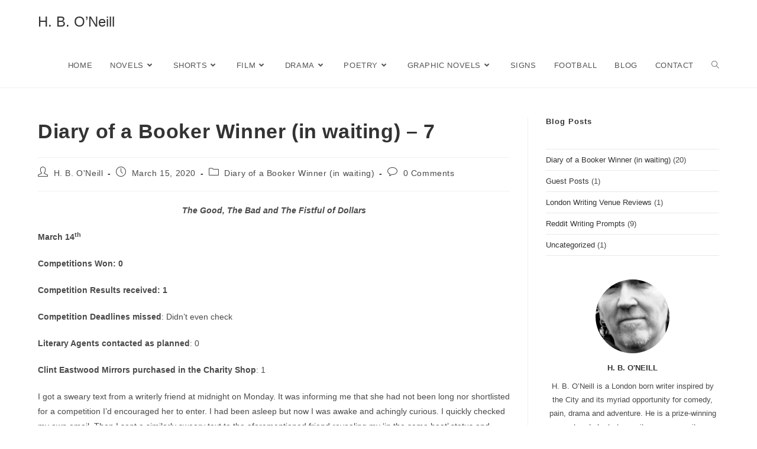

--- FILE ---
content_type: text/html; charset=UTF-8
request_url: https://hboneill.com/2020/03/15/diary-of-a-booker-winner-in-waiting-7/
body_size: 10540
content:
<!DOCTYPE html><html class="html" lang="en-GB"><head><meta charset="UTF-8"><link rel="profile" href="https://gmpg.org/xfn/11"><link media="all" href="https://hboneill.com/wp-content/cache/autoptimize/css/autoptimize_ec1764fb2202ce4f7b1ac39771a314c8.css" rel="stylesheet"><title>Diary of a Booker Winner (in waiting) – 7 &#8211; H. B. O’Neill</title><meta name='robots' content='max-image-preview:large' /><meta property="og:type" content="article" /><meta property="og:title" content="Diary of a Booker Winner (in waiting) – 7" /><meta property="og:description" content="A diary started as the second month looms. (The fight against procrastination may prove a recurring theme.)" /><meta property="og:url" content="https://hboneill.com/2020/03/15/diary-of-a-booker-winner-in-waiting-7/" /><meta property="og:site_name" content="H. B. O’Neill" /><meta property="article:author" content="https://www.facebook.com/hboneillofficial/" /><meta property="article:published_time" content="2020-03-15T00:13:53+00:00" /><meta property="article:modified_time" content="2020-03-15T00:13:54+00:00" /><meta property="og:updated_time" content="2020-03-15T00:13:54+00:00" /><meta property="article:section" content="Diary of a Booker Winner (in waiting)" /><meta property="article:publisher" content="https://www.facebook.com/hboneillofficial/" /><meta name="twitter:card" content="summary_large_image" /><meta name="twitter:title" content="Diary of a Booker Winner (in waiting) – 7" /><meta name="twitter:description" content="A diary started as the second month looms. (The fight against procrastination may prove a recurring theme.)" /><meta name="twitter:site" content="@hb_oneill" /><meta name="twitter:creator" content="@hb_oneill" /><link rel="pingback" href="https://hboneill.com/xmlrpc.php"><meta name="viewport" content="width=device-width, initial-scale=1"><link rel='dns-prefetch' href='//static.addtoany.com' /><link rel='dns-prefetch' href='//stats.wp.com' /><link rel='preconnect' href='//i0.wp.com' /><link rel='preconnect' href='//c0.wp.com' /><link href='https://fonts.gstatic.com' crossorigin='anonymous' rel='preconnect' /><link rel="alternate" type="application/rss+xml" title="H. B. O’Neill &raquo; Feed" href="https://hboneill.com/feed/" /><link rel="alternate" type="application/rss+xml" title="H. B. O’Neill &raquo; Comments Feed" href="https://hboneill.com/comments/feed/" /><link rel="alternate" type="application/rss+xml" title="H. B. O’Neill &raquo; Diary of a Booker Winner (in waiting) – 7 Comments Feed" href="https://hboneill.com/2020/03/15/diary-of-a-booker-winner-in-waiting-7/feed/" /><link rel="alternate" title="oEmbed (JSON)" type="application/json+oembed" href="https://hboneill.com/wp-json/oembed/1.0/embed?url=https%3A%2F%2Fhboneill.com%2F2020%2F03%2F15%2Fdiary-of-a-booker-winner-in-waiting-7%2F" /><link rel="alternate" title="oEmbed (XML)" type="text/xml+oembed" href="https://hboneill.com/wp-json/oembed/1.0/embed?url=https%3A%2F%2Fhboneill.com%2F2020%2F03%2F15%2Fdiary-of-a-booker-winner-in-waiting-7%2F&#038;format=xml" /> <script defer src="https://static.addtoany.com/menu/page.js" id="addtoany-core-js"></script> <script src="https://hboneill.com/wp-includes/js/jquery/jquery.min.js" id="jquery-core-js"></script> <script id="quotescollection-js-extra">var quotescollectionAjax = {"ajaxUrl":"https://hboneill.com/wp-admin/admin-ajax.php","nonce":"2d9ddfb95a","nextQuote":"Next quote \u00bb","loading":"Loading...","error":"Error getting quote","autoRefreshMax":"20","autoRefreshCount":"0"};
//# sourceURL=quotescollection-js-extra</script> <link rel="https://api.w.org/" href="https://hboneill.com/wp-json/" /><link rel="alternate" title="JSON" type="application/json" href="https://hboneill.com/wp-json/wp/v2/posts/2615" /><link rel="EditURI" type="application/rsd+xml" title="RSD" href="https://hboneill.com/xmlrpc.php?rsd" /><meta name="generator" content="WordPress 6.9" /><link rel="canonical" href="https://hboneill.com/2020/03/15/diary-of-a-booker-winner-in-waiting-7/" /><link rel='shortlink' href='https://hboneill.com/?p=2615' /><meta property="fediverse:creator" name="fediverse:creator" content="hboneill@hboneill.com" /><meta name="generator" content="Elementor 3.34.2; features: additional_custom_breakpoints; settings: css_print_method-external, google_font-enabled, font_display-auto"><link rel="alternate" title="ActivityPub (JSON)" type="application/activity+json" href="https://hboneill.com/2020/03/15/diary-of-a-booker-winner-in-waiting-7/" /> <!-- OceanWP CSS --></head><body data-rsssl=1 class="wp-singular post-template-default single single-post postid-2615 single-format-standard wp-embed-responsive wp-theme-oceanwp ehf-footer ehf-template-oceanwp ehf-stylesheet-oceanwp oceanwp-theme dropdown-mobile default-breakpoint has-sidebar content-right-sidebar post-in-category-diary-of-a-booker-winner-in-waiting page-header-disabled has-breadcrumbs elementor-default elementor-kit-3172" itemscope="itemscope" itemtype="https://schema.org/Article"><div id="outer-wrap" class="site clr"> <a class="skip-link screen-reader-text" href="#main">Skip to content</a><div id="wrap" class="clr"><header id="site-header" class="minimal-header clr" data-height="74" itemscope="itemscope" itemtype="https://schema.org/WPHeader" role="banner"><div id="site-header-inner" class="clr container"><div id="site-logo" class="clr" itemscope itemtype="https://schema.org/Brand" ><div id="site-logo-inner" class="clr"> <a href="https://hboneill.com/" rel="home" class="site-title site-logo-text" >H. B. O’Neill</a></div><!-- #site-logo-inner --></div><!-- #site-logo --><div id="site-navigation-wrap" class="clr"><nav id="site-navigation" class="navigation main-navigation clr" itemscope="itemscope" itemtype="https://schema.org/SiteNavigationElement" role="navigation" ><ul id="menu-primary-multi" class="main-menu dropdown-menu sf-menu"><li id="menu-item-2058" class="menu-item menu-item-type-post_type menu-item-object-page menu-item-home menu-item-2058"><a href="https://hboneill.com/" class="menu-link"><span class="text-wrap">HOME</span></a></li><li id="menu-item-2201" class="menu-item menu-item-type-post_type menu-item-object-page menu-item-has-children dropdown menu-item-2201"><a href="https://hboneill.com/novels/" class="menu-link"><span class="text-wrap">NOVELS<i class="nav-arrow fa fa-angle-down" aria-hidden="true" role="img"></i></span></a><ul class="sub-menu"><li id="menu-item-2231" class="menu-item menu-item-type-post_type menu-item-object-book menu-item-2231"><a href="https://hboneill.com/books/according-to-mark/" class="menu-link"><span class="text-wrap">According to Mark</span></a></li></ul></li><li id="menu-item-2380" class="menu-item menu-item-type-post_type menu-item-object-page menu-item-has-children dropdown menu-item-2380"><a href="https://hboneill.com/short-stories/" class="menu-link"><span class="text-wrap">SHORTS<i class="nav-arrow fa fa-angle-down" aria-hidden="true" role="img"></i></span></a><ul class="sub-menu"><li id="menu-item-3170" class="menu-item menu-item-type-post_type menu-item-object-book menu-item-3170"><a href="https://hboneill.com/books/what-we-think-about-when-we-think-about-the-end/" class="menu-link"><span class="text-wrap">What we think about when we think about The End</span></a></li><li id="menu-item-2381" class="menu-item menu-item-type-post_type menu-item-object-book menu-item-2381"><a href="https://hboneill.com/books/arthur-shilling/" class="menu-link"><span class="text-wrap">The Shorts of Arthur Shilling</span></a></li></ul></li><li id="menu-item-2395" class="menu-item menu-item-type-post_type menu-item-object-page menu-item-has-children dropdown menu-item-2395"><a href="https://hboneill.com/film/" class="menu-link"><span class="text-wrap">FILM<i class="nav-arrow fa fa-angle-down" aria-hidden="true" role="img"></i></span></a><ul class="sub-menu"><li id="menu-item-2243" class="menu-item menu-item-type-post_type menu-item-object-page menu-item-2243"><a href="https://hboneill.com/the-perilous-path/" class="menu-link"><span class="text-wrap">The Perilous Path</span></a></li><li id="menu-item-2242" class="menu-item menu-item-type-post_type menu-item-object-page menu-item-2242"><a href="https://hboneill.com/samantha/" class="menu-link"><span class="text-wrap">Samantha</span></a></li><li id="menu-item-2305" class="menu-item menu-item-type-post_type menu-item-object-page menu-item-2305"><a href="https://hboneill.com/the-french-syndrome/" class="menu-link"><span class="text-wrap">The French Syndrome</span></a></li></ul></li><li id="menu-item-2399" class="menu-item menu-item-type-post_type menu-item-object-page menu-item-has-children dropdown menu-item-2399"><a href="https://hboneill.com/drama-and-comedy/" class="menu-link"><span class="text-wrap">DRAMA<i class="nav-arrow fa fa-angle-down" aria-hidden="true" role="img"></i></span></a><ul class="sub-menu"><li id="menu-item-2241" class="menu-item menu-item-type-post_type menu-item-object-page menu-item-2241"><a href="https://hboneill.com/in-clover/" class="menu-link"><span class="text-wrap">In Clover</span></a></li><li id="menu-item-2240" class="menu-item menu-item-type-post_type menu-item-object-page menu-item-2240"><a href="https://hboneill.com/pineapple-chance/" class="menu-link"><span class="text-wrap">Pineapple Chance</span></a></li></ul></li><li id="menu-item-2228" class="menu-item menu-item-type-post_type menu-item-object-page menu-item-has-children dropdown menu-item-2228"><a href="https://hboneill.com/poetry/" class="menu-link"><span class="text-wrap">POETRY<i class="nav-arrow fa fa-angle-down" aria-hidden="true" role="img"></i></span></a><ul class="sub-menu"><li id="menu-item-4534" class="menu-item menu-item-type-post_type menu-item-object-page menu-item-4534"><a href="https://hboneill.com/turner-prize-2023/" class="menu-link"><span class="text-wrap">Turner Prize 2023</span></a></li><li id="menu-item-4540" class="menu-item menu-item-type-post_type menu-item-object-page menu-item-4540"><a href="https://hboneill.com/live-at-cadogan-hall/" class="menu-link"><span class="text-wrap">Live at Cadogan Hall</span></a></li><li id="menu-item-3168" class="menu-item menu-item-type-post_type menu-item-object-book menu-item-3168"><a href="https://hboneill.com/books/capital-journeys-pamphlet/" class="menu-link"><span class="text-wrap">Capital Journeys Pamphlet</span></a></li><li id="menu-item-3167" class="menu-item menu-item-type-post_type menu-item-object-book menu-item-3167"><a href="https://hboneill.com/books/capital-journeys-extended/" class="menu-link"><span class="text-wrap">Capital Journeys Extended</span></a></li><li id="menu-item-3166" class="menu-item menu-item-type-post_type menu-item-object-book menu-item-3166"><a href="https://hboneill.com/books/poetry-even-your-bloke-might-like/" class="menu-link"><span class="text-wrap">Poetry Even Your Bloke Might Like</span></a></li><li id="menu-item-2281" class="menu-item menu-item-type-post_type menu-item-object-book menu-item-2281"><a href="https://hboneill.com/books/poems-for-the-people/" class="menu-link"><span class="text-wrap">Poems for the People</span></a></li></ul></li><li id="menu-item-2229" class="menu-item menu-item-type-post_type menu-item-object-page menu-item-has-children dropdown menu-item-2229"><a href="https://hboneill.com/graphic-novels/" class="menu-link"><span class="text-wrap">GRAPHIC NOVELS<i class="nav-arrow fa fa-angle-down" aria-hidden="true" role="img"></i></span></a><ul class="sub-menu"><li id="menu-item-2283" class="menu-item menu-item-type-post_type menu-item-object-book menu-item-2283"><a href="https://hboneill.com/books/pink-chapeau/" class="menu-link"><span class="text-wrap">Pink Chapeau</span></a></li></ul></li><li id="menu-item-3272" class="menu-item menu-item-type-post_type menu-item-object-page menu-item-3272"><a href="https://hboneill.com/signs/" class="menu-link"><span class="text-wrap">SIGNS</span></a></li><li id="menu-item-4528" class="menu-item menu-item-type-post_type menu-item-object-page menu-item-4528"><a href="https://hboneill.com/football/" class="menu-link"><span class="text-wrap">FOOTBALL</span></a></li><li id="menu-item-2106" class="menu-item menu-item-type-post_type menu-item-object-page current_page_parent menu-item-2106"><a href="https://hboneill.com/blog/" class="menu-link"><span class="text-wrap">BLOG</span></a></li><li id="menu-item-2107" class="menu-item menu-item-type-post_type menu-item-object-page menu-item-2107"><a href="https://hboneill.com/contact/" class="menu-link"><span class="text-wrap">CONTACT</span></a></li><li class="search-toggle-li" ><a href="https://hboneill.com/#" class="site-search-toggle search-dropdown-toggle"><span class="screen-reader-text">Toggle website search</span><i class=" icon-magnifier" aria-hidden="true" role="img"></i></a></li></ul><div id="searchform-dropdown" class="header-searchform-wrap clr" ><form aria-label="Search this website" role="search" method="get" class="searchform" action="https://hboneill.com/"> <input aria-label="Insert search query" type="search" id="ocean-search-form-1" class="field" autocomplete="off" placeholder="Search" name="s"></form></div><!-- #searchform-dropdown --></nav><!-- #site-navigation --></div><!-- #site-navigation-wrap --><div class="oceanwp-mobile-menu-icon clr mobile-right"> <a href="https://hboneill.com/#mobile-menu-toggle" class="mobile-menu"  aria-label="Mobile Menu"> <i class="fa fa-bars" aria-hidden="true"></i> <span class="oceanwp-text">Menu</span> <span class="oceanwp-close-text">Close</span> </a></div><!-- #oceanwp-mobile-menu-navbar --></div><!-- #site-header-inner --><div id="mobile-dropdown" class="clr" ><nav class="clr" itemscope="itemscope" itemtype="https://schema.org/SiteNavigationElement"><div id="mobile-nav" class="navigation clr"><ul id="menu-primary-multi-1" class="menu"><li class="menu-item menu-item-type-post_type menu-item-object-page menu-item-home menu-item-2058"><a href="https://hboneill.com/">HOME</a></li><li class="menu-item menu-item-type-post_type menu-item-object-page menu-item-has-children menu-item-2201"><a href="https://hboneill.com/novels/">NOVELS</a><ul class="sub-menu"><li class="menu-item menu-item-type-post_type menu-item-object-book menu-item-2231"><a href="https://hboneill.com/books/according-to-mark/">According to Mark</a></li></ul></li><li class="menu-item menu-item-type-post_type menu-item-object-page menu-item-has-children menu-item-2380"><a href="https://hboneill.com/short-stories/">SHORTS</a><ul class="sub-menu"><li class="menu-item menu-item-type-post_type menu-item-object-book menu-item-3170"><a href="https://hboneill.com/books/what-we-think-about-when-we-think-about-the-end/">What we think about when we think about The End</a></li><li class="menu-item menu-item-type-post_type menu-item-object-book menu-item-2381"><a href="https://hboneill.com/books/arthur-shilling/">The Shorts of Arthur Shilling</a></li></ul></li><li class="menu-item menu-item-type-post_type menu-item-object-page menu-item-has-children menu-item-2395"><a href="https://hboneill.com/film/">FILM</a><ul class="sub-menu"><li class="menu-item menu-item-type-post_type menu-item-object-page menu-item-2243"><a href="https://hboneill.com/the-perilous-path/">The Perilous Path</a></li><li class="menu-item menu-item-type-post_type menu-item-object-page menu-item-2242"><a href="https://hboneill.com/samantha/">Samantha</a></li><li class="menu-item menu-item-type-post_type menu-item-object-page menu-item-2305"><a href="https://hboneill.com/the-french-syndrome/">The French Syndrome</a></li></ul></li><li class="menu-item menu-item-type-post_type menu-item-object-page menu-item-has-children menu-item-2399"><a href="https://hboneill.com/drama-and-comedy/">DRAMA</a><ul class="sub-menu"><li class="menu-item menu-item-type-post_type menu-item-object-page menu-item-2241"><a href="https://hboneill.com/in-clover/">In Clover</a></li><li class="menu-item menu-item-type-post_type menu-item-object-page menu-item-2240"><a href="https://hboneill.com/pineapple-chance/">Pineapple Chance</a></li></ul></li><li class="menu-item menu-item-type-post_type menu-item-object-page menu-item-has-children menu-item-2228"><a href="https://hboneill.com/poetry/">POETRY</a><ul class="sub-menu"><li class="menu-item menu-item-type-post_type menu-item-object-page menu-item-4534"><a href="https://hboneill.com/turner-prize-2023/">Turner Prize 2023</a></li><li class="menu-item menu-item-type-post_type menu-item-object-page menu-item-4540"><a href="https://hboneill.com/live-at-cadogan-hall/">Live at Cadogan Hall</a></li><li class="menu-item menu-item-type-post_type menu-item-object-book menu-item-3168"><a href="https://hboneill.com/books/capital-journeys-pamphlet/">Capital Journeys Pamphlet</a></li><li class="menu-item menu-item-type-post_type menu-item-object-book menu-item-3167"><a href="https://hboneill.com/books/capital-journeys-extended/">Capital Journeys Extended</a></li><li class="menu-item menu-item-type-post_type menu-item-object-book menu-item-3166"><a href="https://hboneill.com/books/poetry-even-your-bloke-might-like/">Poetry Even Your Bloke Might Like</a></li><li class="menu-item menu-item-type-post_type menu-item-object-book menu-item-2281"><a href="https://hboneill.com/books/poems-for-the-people/">Poems for the People</a></li></ul></li><li class="menu-item menu-item-type-post_type menu-item-object-page menu-item-has-children menu-item-2229"><a href="https://hboneill.com/graphic-novels/">GRAPHIC NOVELS</a><ul class="sub-menu"><li class="menu-item menu-item-type-post_type menu-item-object-book menu-item-2283"><a href="https://hboneill.com/books/pink-chapeau/">Pink Chapeau</a></li></ul></li><li class="menu-item menu-item-type-post_type menu-item-object-page menu-item-3272"><a href="https://hboneill.com/signs/">SIGNS</a></li><li class="menu-item menu-item-type-post_type menu-item-object-page menu-item-4528"><a href="https://hboneill.com/football/">FOOTBALL</a></li><li class="menu-item menu-item-type-post_type menu-item-object-page current_page_parent menu-item-2106"><a href="https://hboneill.com/blog/">BLOG</a></li><li class="menu-item menu-item-type-post_type menu-item-object-page menu-item-2107"><a href="https://hboneill.com/contact/">CONTACT</a></li></ul></div><div id="mobile-menu-search" class="clr"><form aria-label="Search this website" method="get" action="https://hboneill.com/" class="mobile-searchform"> <input aria-label="Insert search query" value="" class="field" id="ocean-mobile-search-2" type="search" name="s" autocomplete="off" placeholder="Search" /> <button aria-label="Submit search" type="submit" class="searchform-submit"> <i class=" icon-magnifier" aria-hidden="true" role="img"></i> </button></form></div><!-- .mobile-menu-search --></nav></div></header><!-- #site-header --><main id="main" class="site-main clr"  role="main"><div id="content-wrap" class="container clr"><div id="primary" class="content-area clr"><div id="content" class="site-content clr"><article id="post-2615"><header class="entry-header clr"><h2 class="single-post-title entry-title" itemprop="headline">Diary of a Booker Winner (in waiting) – 7</h2><!-- .single-post-title --></header><!-- .entry-header --><ul class="meta ospm-default clr"><li class="meta-author" itemprop="name"><span class="screen-reader-text">Post author:</span><i class=" icon-user" aria-hidden="true" role="img"></i><a href="https://hboneill.com/author/root/" title="Posts by H. B. O&#039;Neill" rel="author"  itemprop="author" itemscope="itemscope" itemtype="https://schema.org/Person">H. B. O'Neill</a></li><li class="meta-date" itemprop="datePublished"><span class="screen-reader-text">Post published:</span><i class=" icon-clock" aria-hidden="true" role="img"></i>March 15, 2020</li><li class="meta-cat"><span class="screen-reader-text">Post category:</span><i class=" icon-folder" aria-hidden="true" role="img"></i><a href="https://hboneill.com/category/diary-of-a-booker-winner-in-waiting/" rel="category tag">Diary of a Booker Winner (in waiting)</a></li><li class="meta-comments"><span class="screen-reader-text">Post comments:</span><i class=" icon-bubble" aria-hidden="true" role="img"></i><a href="https://hboneill.com/2020/03/15/diary-of-a-booker-winner-in-waiting-7/#respond" class="comments-link" >0 Comments</a></li></ul><div class="entry-content clr" itemprop="text"><p class="has-text-align-center"><strong><em>The Good, The Bad and The Fistful of Dollars</em></strong></p><p><strong>March 14<sup>th</sup></strong></p><p><strong>Competitions Won: 0</strong></p><p><strong>Competition Results received: 1 </strong></p><p><strong>Competition Deadlines missed</strong>: Didn’t even check</p><p><strong>Literary Agents contacted as planned</strong>: 0</p><p><strong>Clint Eastwood Mirrors purchased in the
Charity Shop</strong>: 1</p><p>I got a sweary text from a writerly friend
at midnight on Monday. It was informing me that she had not been long nor
shortlisted for a competition I’d encouraged her to enter. I had been asleep
but now I was awake and achingly curious. I quickly checked my own email. Then
I sent a similarly sweary text to the aforementioned friend revealing my ‘in
the same boat’ status and expressing similar expletive reaction. She sent me
another sweary one back. With an emoji. A sad faced one.</p><p>It took me a while to get back to sleep.</p><p>Later in the week I debated the distasteful
with a very talented poet. We discussed (again somewhat swearily) the
difference between being an artist and being a business-type. And how we are
beholden to the business types to burnish us with the contracts and support to
enable our art to flourish. In effect we have to beg for crumbs off their
table. Even though we’re the ones gathering the ingredients, moulding,
kneading, creating and decorating the cakes. (I’d possibly been watching too
much Bake Off.)</p><p>It led me on a path to thinking how it’s
one thing being an artist and self-recognising as such, but another to be
lauded as such by the industry. And you could argue we are nothing until we
achieve such validation. <em>Ha! Nonsense – I know that as well as you</em>. But
it didn’t stop me musing – were the industry validated somehow better than the
not? And wasn’t all such wondering laced with so much irony and complexity. For
example, are we are only validated when it is deemed that we may prove
commercially viable? &nbsp;Hence, we are then only
being validated because of our deemed commercial appeal and not (necessarily)
because of our artistic skill. The actual art is secondary. The craft less
appreciated than the bottom line. And was the artist who knowing this deliberately
bent their art so that it fit certain success criteria parameters the better
artist or merely the more pragmatic? Was compromise cunning or reproachful?</p><p>It was a train of thought that could all
become quite depressing. But not if you had recently purchased a Clint Eastwood
mirror from the charity shop. Fortunately, I had. It was from his cowboy film
phase. I imagined the photo was promoting <em>The Good, The Bad and The Fistful
of Dollars</em>. In it he is wearing a poncho and holding a revolver in each
hand. It cost me a pound. And it was well worth the price because now when I
stared into it, I realised that all knockbacks should be treated as spurs. It
was time to get back on the horse and grab the horn by the bulls.</p><p><em>Yeeha!</em></p><p>I <s>could</s> would do this!</p><figure class="wp-block-image size-large"><img data-recalc-dims="1" fetchpriority="high" decoding="async" width="1024" height="979" src="https://i0.wp.com/hboneill.com/wp-content/uploads/2020/03/mirror.jpg?resize=1024%2C979&#038;ssl=1" alt="" class="wp-image-2618" srcset="https://i0.wp.com/hboneill.com/wp-content/uploads/2020/03/mirror.jpg?resize=1024%2C979&amp;ssl=1 1024w, https://i0.wp.com/hboneill.com/wp-content/uploads/2020/03/mirror.jpg?resize=300%2C287&amp;ssl=1 300w, https://i0.wp.com/hboneill.com/wp-content/uploads/2020/03/mirror.jpg?resize=768%2C734&amp;ssl=1 768w, https://i0.wp.com/hboneill.com/wp-content/uploads/2020/03/mirror.jpg?resize=500%2C478&amp;ssl=1 500w, https://i0.wp.com/hboneill.com/wp-content/uploads/2020/03/mirror.jpg?w=1380&amp;ssl=1 1380w" sizes="(max-width: 1024px) 100vw, 1024px" /></figure><div class="addtoany_share_save_container addtoany_content addtoany_content_bottom"><div class="a2a_kit a2a_kit_size_32 addtoany_list" data-a2a-url="https://hboneill.com/2020/03/15/diary-of-a-booker-winner-in-waiting-7/" data-a2a-title="Diary of a Booker Winner (in waiting) – 7"><a class="a2a_button_facebook" href="https://www.addtoany.com/add_to/facebook?linkurl=https%3A%2F%2Fhboneill.com%2F2020%2F03%2F15%2Fdiary-of-a-booker-winner-in-waiting-7%2F&amp;linkname=Diary%20of%20a%20Booker%20Winner%20%28in%20waiting%29%20%E2%80%93%207" title="Facebook" rel="nofollow noopener" target="_blank"></a><a class="a2a_button_x" href="https://www.addtoany.com/add_to/x?linkurl=https%3A%2F%2Fhboneill.com%2F2020%2F03%2F15%2Fdiary-of-a-booker-winner-in-waiting-7%2F&amp;linkname=Diary%20of%20a%20Booker%20Winner%20%28in%20waiting%29%20%E2%80%93%207" title="X" rel="nofollow noopener" target="_blank"></a><a class="a2a_button_pinterest" href="https://www.addtoany.com/add_to/pinterest?linkurl=https%3A%2F%2Fhboneill.com%2F2020%2F03%2F15%2Fdiary-of-a-booker-winner-in-waiting-7%2F&amp;linkname=Diary%20of%20a%20Booker%20Winner%20%28in%20waiting%29%20%E2%80%93%207" title="Pinterest" rel="nofollow noopener" target="_blank"></a><a class="a2a_button_reddit" href="https://www.addtoany.com/add_to/reddit?linkurl=https%3A%2F%2Fhboneill.com%2F2020%2F03%2F15%2Fdiary-of-a-booker-winner-in-waiting-7%2F&amp;linkname=Diary%20of%20a%20Booker%20Winner%20%28in%20waiting%29%20%E2%80%93%207" title="Reddit" rel="nofollow noopener" target="_blank"></a><a class="a2a_button_email" href="https://www.addtoany.com/add_to/email?linkurl=https%3A%2F%2Fhboneill.com%2F2020%2F03%2F15%2Fdiary-of-a-booker-winner-in-waiting-7%2F&amp;linkname=Diary%20of%20a%20Booker%20Winner%20%28in%20waiting%29%20%E2%80%93%207" title="Email" rel="nofollow noopener" target="_blank"></a><a class="a2a_button_print" href="https://www.addtoany.com/add_to/print?linkurl=https%3A%2F%2Fhboneill.com%2F2020%2F03%2F15%2Fdiary-of-a-booker-winner-in-waiting-7%2F&amp;linkname=Diary%20of%20a%20Booker%20Winner%20%28in%20waiting%29%20%E2%80%93%207" title="Print" rel="nofollow noopener" target="_blank"></a><a class="a2a_dd addtoany_share_save addtoany_share" href="https://www.addtoany.com/share"></a></div></div></div><!-- .entry --><section id="author-bio" class="clr"><div id="author-bio-inner"><div class="author-bio-avatar"> <a href="https://hboneill.com/author/root/" title="Visit author page" rel="author" > <img alt='Post author avatar' src='https://secure.gravatar.com/avatar/096eb7af00a9b04c2cca0ad054e6bd16cf6b26eb48d75f963c7f13d7f81fe03c?s=100&#038;d=identicon&#038;r=pg' srcset='https://secure.gravatar.com/avatar/096eb7af00a9b04c2cca0ad054e6bd16cf6b26eb48d75f963c7f13d7f81fe03c?s=200&#038;d=identicon&#038;r=pg 2x' class='avatar avatar-100 photo' height='100' width='100' decoding='async'/> </a></div><!-- .author-bio-avatar --><div class="author-bio-content clr"><h3 class="author-bio-title"> <a href="https://hboneill.com/author/root/" title="Visit author page"> H. B. O&#039;Neill </a></h3><!-- .author-bio-title --><div class="author-bio-description clr"> H. B. O’Neill is a London born writer inspired by the City and its myriad opportunity for comedy, pain, drama and adventure. He is a prize-winning poet and short story writer, a screenwriter, playwright and author. His much-anticipated novel According to Mark is out now!</div><!-- author-bio-description --></div></div><!-- #author-bio-inner --></section><!-- #author-bio --><section id="related-posts" class="clr"><h3 class="theme-heading related-posts-title"> <span class="text">You Might Also Like</span></h3><div class="oceanwp-row clr"><article class="related-post clr col span_1_of_3 col-1 post-2633 post type-post status-publish format-standard hentry category-diary-of-a-booker-winner-in-waiting entry"><h3 class="related-post-title"> <a href="https://hboneill.com/2020/04/05/diary-of-a-booker-winner-in-waiting-10/" rel="bookmark">Diary of a Booker Winner (in waiting) – 10</a></h3><!-- .related-post-title --> <time class="published" datetime="2020-04-05T01:50:37+00:00"><i class=" icon-clock" aria-hidden="true" role="img"></i>April 5, 2020</time></article><!-- .related-post --><article class="related-post clr col span_1_of_3 col-2 post-2658 post type-post status-publish format-standard hentry category-diary-of-a-booker-winner-in-waiting entry"><h3 class="related-post-title"> <a href="https://hboneill.com/2020/04/19/diary-of-a-booker-winner-in-waiting-12/" rel="bookmark">Diary of a Booker Winner (in waiting) – 12</a></h3><!-- .related-post-title --> <time class="published" datetime="2020-04-19T00:37:04+00:00"><i class=" icon-clock" aria-hidden="true" role="img"></i>April 19, 2020</time></article><!-- .related-post --><article class="related-post clr col span_1_of_3 col-3 post-2609 post type-post status-publish format-standard hentry category-diary-of-a-booker-winner-in-waiting entry"><h3 class="related-post-title"> <a href="https://hboneill.com/2020/03/01/diary-of-a-booker-winner-in-waiting-5/" rel="bookmark">Diary of a Booker Winner (in waiting) – 5</a></h3><!-- .related-post-title --> <time class="published" datetime="2020-03-01T06:13:09+00:00"><i class=" icon-clock" aria-hidden="true" role="img"></i>March 1, 2020</time></article><!-- .related-post --></div><!-- .oceanwp-row --></section><!-- .related-posts --><section id="comments" class="comments-area clr has-comments"><div id="respond" class="comment-respond"><h3 id="reply-title" class="comment-reply-title">Leave a Reply <small><a rel="nofollow" id="cancel-comment-reply-link" href="/2020/03/15/diary-of-a-booker-winner-in-waiting-7/#respond" style="display:none;">Cancel reply</a></small></h3><form action="https://hboneill.com/wp-comments-post.php" method="post" id="commentform" class="comment-form"><div class="comment-textarea"><label for="comment" class="screen-reader-text">Comment</label><textarea autocomplete="new-password"  id="ge8bf0b9bd"  name="ge8bf0b9bd"   cols="39" rows="4" tabindex="0" class="textarea-comment" placeholder="Your comment here..."></textarea><textarea id="comment" aria-label="hp-comment" aria-hidden="true" name="comment" autocomplete="new-password" style="padding:0 !important;clip:rect(1px, 1px, 1px, 1px) !important;position:absolute !important;white-space:nowrap !important;height:1px !important;width:1px !important;overflow:hidden !important;" tabindex="-1"></textarea><script data-noptimize>document.getElementById("comment").setAttribute( "id", "a0d03ead8b7e7f709159dc5212911be1" );document.getElementById("ge8bf0b9bd").setAttribute( "id", "comment" );</script></div><div class="comment-form-author"><label for="author" class="screen-reader-text">Enter your name or username to comment</label><input type="text" name="author" id="author" value="" placeholder="Name (required)" size="22" tabindex="0" aria-required="true" class="input-name" /></div><div class="comment-form-email"><label for="email" class="screen-reader-text">Enter your email address to comment</label><input type="text" name="email" id="email" value="" placeholder="E-mail (required)" size="22" tabindex="0" aria-required="true" class="input-email" /></div><div class="comment-form-url"><label for="url" class="screen-reader-text">Enter your website URL (optional)</label><input type="text" name="url" id="url" value="" placeholder="Website" size="22" tabindex="0" class="input-website" /></div> <!-- Mailchimp for WordPress v4.11.1 - https://www.mc4wp.com/ --><input type="hidden" name="_mc4wp_subscribe_wp-comment-form" value="0" /><p class="mc4wp-checkbox mc4wp-checkbox-wp-comment-form "><label><input type="checkbox" name="_mc4wp_subscribe_wp-comment-form" value="1" ><span>Sign me up for the newsletter!</span></label></p><!-- / Mailchimp for WordPress --><p class="form-submit"><input name="submit" type="submit" id="comment-submit" class="submit" value="Post Comment" /> <input type='hidden' name='comment_post_ID' value='2615' id='comment_post_ID' /> <input type='hidden' name='comment_parent' id='comment_parent' value='0' /></p></form></div><!-- #respond --></section><!-- #comments --></article></div><!-- #content --></div><!-- #primary --><aside id="right-sidebar" class="sidebar-container widget-area sidebar-primary" itemscope="itemscope" itemtype="https://schema.org/WPSideBar" role="complementary" aria-label="Primary Sidebar"><div id="right-sidebar-inner" class="clr"><div id="block-3" class="sidebar-box widget_block clr"><h2 class="wp-block-heading">Blog Posts</h2></div><div id="block-4" class="sidebar-box widget_block widget_categories clr"><ul class="wp-block-categories-list wp-block-categories"><li class="cat-item cat-item-47"><a href="https://hboneill.com/category/diary-of-a-booker-winner-in-waiting/">Diary of a Booker Winner (in waiting)</span></a> <span class="cat-count-span">(20)</span></li><li class="cat-item cat-item-44"><a href="https://hboneill.com/category/guest-posts/">Guest Posts</a> <span class="cat-count-span">(1)</span></li><li class="cat-item cat-item-45"><a href="https://hboneill.com/category/london-writing-venue-reviews/">London Writing Venue Reviews</a> <span class="cat-count-span">(1)</span></li><li class="cat-item cat-item-42"><a href="https://hboneill.com/category/reddit-writing-prompts/">Reddit Writing Prompts</a> <span class="cat-count-span">(9)</span></li><li class="cat-item cat-item-1"><a href="https://hboneill.com/category/uncategorized/">Uncategorized</a> <span class="cat-count-span">(1)</span></li></ul></div><div id="ocean_about_me-3" class="sidebar-box widget-oceanwp-about-me about-me-widget clr"><div class="oceanwp-about-me"><div class="oceanwp-about-me-avatar clr"> <img src="https://hboneill.com/wp-content/uploads/2022/01/temp.jpg" alt="" /><h3 class="oceanwp-about-me-name">H. B. O&#039;Neill</h3></div><!-- .oceanwp-about-me-avatar --><div class="oceanwp-about-me-text clr">H. B. O’Neill is a London born writer inspired by the City and its myriad opportunity for comedy, pain, drama and adventure. He is a prize-winning poet and short story writer, a screenwriter, playwright and author. His much-anticipated novel According to Mark is due to be published soon.</div><ul class="oceanwp-about-me-social style-color"></ul></div></div></div><!-- #sidebar-inner --></aside><!-- #right-sidebar --></div><!-- #content-wrap --></main><!-- #main --><footer itemtype="https://schema.org/WPFooter" itemscope="itemscope" id="colophon" role="contentinfo"><div class='footer-width-fixer'><div data-elementor-type="wp-post" data-elementor-id="4553" class="elementor elementor-4553" data-elementor-settings="{&quot;ha_cmc_init_switcher&quot;:&quot;no&quot;}"><section class="elementor-section elementor-top-section elementor-element elementor-element-17b8aa1 elementor-section-boxed elementor-section-height-default elementor-section-height-default" data-id="17b8aa1" data-element_type="section" data-settings="{&quot;_ha_eqh_enable&quot;:false}"><div class="elementor-container elementor-column-gap-default"><div class="elementor-column elementor-col-100 elementor-top-column elementor-element elementor-element-b9da516" data-id="b9da516" data-element_type="column"><div class="elementor-widget-wrap elementor-element-populated"><div class="elementor-element elementor-element-e50cde6 elementor-widget-divider--view-line elementor-widget elementor-widget-divider" data-id="e50cde6" data-element_type="widget" data-widget_type="divider.default"><div class="elementor-widget-container"><div class="elementor-divider"> <span class="elementor-divider-separator"> </span></div></div></div><div class="elementor-element elementor-element-605bf69 elementor-widget elementor-widget-text-editor" data-id="605bf69" data-element_type="widget" data-widget_type="text-editor.default"><div class="elementor-widget-container"><p style="text-align: center;"><strong>Copyright © 2013 &#8211; 2026 hboneil.com</strong></p><p style="text-align: center;"><i>According to Mark</i> out <a href="https://hboneill.com/books/according-to-mark/">now</a>!</p></div></div><div class="elementor-element elementor-element-89cff44 elementor-shape-circle elementor-grid-0 e-grid-align-center elementor-widget elementor-widget-social-icons" data-id="89cff44" data-element_type="widget" data-widget_type="social-icons.default"><div class="elementor-widget-container"><div class="elementor-social-icons-wrapper elementor-grid" role="list"> <span class="elementor-grid-item" role="listitem"> <a class="elementor-icon elementor-social-icon elementor-social-icon-x-twitter elementor-animation-shrink elementor-repeater-item-e2a82ed" href="https://twitter.com/hb_oneill" target="_blank"> <span class="elementor-screen-only">X-twitter</span> <i aria-hidden="true" class="fab fa-x-twitter"></i> </a> </span> <span class="elementor-grid-item" role="listitem"> <a class="elementor-icon elementor-social-icon elementor-social-icon-reddit elementor-animation-shrink elementor-repeater-item-bf23c51" href="https://www.reddit.com/user/HBOneill" target="_blank"> <span class="elementor-screen-only">Reddit</span> <i aria-hidden="true" class="fab fa-reddit"></i> </a> </span> <span class="elementor-grid-item" role="listitem"> <a class="elementor-icon elementor-social-icon elementor-social-icon-instagram elementor-animation-shrink elementor-repeater-item-71e68d5" href="https://www.instagram.com/hb_oneill/" target="_blank"> <span class="elementor-screen-only">Instagram</span> <i aria-hidden="true" class="fab fa-instagram"></i> </a> </span> <span class="elementor-grid-item" role="listitem"> <a class="elementor-icon elementor-social-icon elementor-social-icon-pinterest elementor-animation-shrink elementor-repeater-item-d5aaea6" href="https://www.pinterest.co.uk/hboneillwriter/" target="_blank"> <span class="elementor-screen-only">Pinterest</span> <i aria-hidden="true" class="fab fa-pinterest"></i> </a> </span> <span class="elementor-grid-item" role="listitem"> <a class="elementor-icon elementor-social-icon elementor-social-icon-facebook elementor-animation-shrink elementor-repeater-item-c701606" href="https://www.facebook.com/hboneillofficial/" target="_blank"> <span class="elementor-screen-only">Facebook</span> <i aria-hidden="true" class="fab fa-facebook"></i> </a> </span></div></div></div></div></div></div></section></div></div></footer></div><!-- #wrap --></div><!-- #outer-wrap --> <script type="speculationrules">{"prefetch":[{"source":"document","where":{"and":[{"href_matches":"/*"},{"not":{"href_matches":["/wp-*.php","/wp-admin/*","/wp-content/uploads/*","/wp-content/*","/wp-content/plugins/*","/wp-content/themes/oceanwp/*","/*\\?(.+)"]}},{"not":{"selector_matches":"a[rel~=\"nofollow\"]"}},{"not":{"selector_matches":".no-prefetch, .no-prefetch a"}}]},"eagerness":"conservative"}]}</script> <!-- Instagram Feed JS --> <script src="https://hboneill.com/wp-includes/js/dist/hooks.min.js" id="wp-hooks-js"></script> <script src="https://hboneill.com/wp-includes/js/dist/i18n.min.js" id="wp-i18n-js"></script> <script id="happy-elementor-addons-js-extra">var HappyLocalize = {"ajax_url":"https://hboneill.com/wp-admin/admin-ajax.php","nonce":"bf9727a88c","pdf_js_lib":"https://hboneill.com/wp-content/plugins/happy-elementor-addons/assets/vendor/pdfjs/lib"};
//# sourceURL=happy-elementor-addons-js-extra</script> <script id="oceanwp-main-js-extra">var oceanwpLocalize = {"nonce":"3f07b2d6cd","isRTL":"","menuSearchStyle":"drop_down","mobileMenuSearchStyle":"disabled","sidrSource":null,"sidrDisplace":"1","sidrSide":"left","sidrDropdownTarget":"link","verticalHeaderTarget":"link","customScrollOffset":"0","customSelects":".woocommerce-ordering .orderby, #dropdown_product_cat, .widget_categories select, .widget_archive select, .single-product .variations_form .variations select","loadMoreLoadingText":"Loading...","ajax_url":"https://hboneill.com/wp-admin/admin-ajax.php","oe_mc_wpnonce":"68a00f7fa7"};
//# sourceURL=oceanwp-main-js-extra</script> <script src="https://www.google.com/recaptcha/api.js?render=6LdQbsIUAAAAADb-sHunsr88oxC-WteSrj99refS&amp;ver=3.0" id="google-recaptcha-js"></script> <script src="https://hboneill.com/wp-includes/js/dist/vendor/wp-polyfill.min.js" id="wp-polyfill-js"></script> <script id="eael-general-js-extra">var localize = {"ajaxurl":"https://hboneill.com/wp-admin/admin-ajax.php","nonce":"4e8375efe6","i18n":{"added":"Added ","compare":"Compare","loading":"Loading..."},"eael_translate_text":{"required_text":"is a required field","invalid_text":"Invalid","billing_text":"Billing","shipping_text":"Shipping","fg_mfp_counter_text":"of"},"page_permalink":"https://hboneill.com/2020/03/15/diary-of-a-booker-winner-in-waiting-7/","cart_redirectition":"","cart_page_url":"","el_breakpoints":{"mobile":{"label":"Mobile Portrait","value":767,"default_value":767,"direction":"max","is_enabled":true},"mobile_extra":{"label":"Mobile Landscape","value":880,"default_value":880,"direction":"max","is_enabled":false},"tablet":{"label":"Tablet Portrait","value":1024,"default_value":1024,"direction":"max","is_enabled":true},"tablet_extra":{"label":"Tablet Landscape","value":1200,"default_value":1200,"direction":"max","is_enabled":false},"laptop":{"label":"Laptop","value":1366,"default_value":1366,"direction":"max","is_enabled":false},"widescreen":{"label":"Widescreen","value":2400,"default_value":2400,"direction":"min","is_enabled":false}}};
//# sourceURL=eael-general-js-extra</script> <script id="jetpack-stats-js-before">_stq = window._stq || [];
_stq.push([ "view", {"v":"ext","blog":"158145427","post":"2615","tz":"0","srv":"hboneill.com","j":"1:15.4"} ]);
_stq.push([ "clickTrackerInit", "158145427", "2615" ]);
//# sourceURL=jetpack-stats-js-before</script> <script src="https://stats.wp.com/e-202604.js" id="jetpack-stats-js" defer data-wp-strategy="defer"></script> <script id="elementor-frontend-js-before">var elementorFrontendConfig = {"environmentMode":{"edit":false,"wpPreview":false,"isScriptDebug":false},"i18n":{"shareOnFacebook":"Share on Facebook","shareOnTwitter":"Share on Twitter","pinIt":"Pin it","download":"Download","downloadImage":"Download image","fullscreen":"Fullscreen","zoom":"Zoom","share":"Share","playVideo":"Play Video","previous":"Previous","next":"Next","close":"Close","a11yCarouselPrevSlideMessage":"Previous slide","a11yCarouselNextSlideMessage":"Next slide","a11yCarouselFirstSlideMessage":"This is the first slide","a11yCarouselLastSlideMessage":"This is the last slide","a11yCarouselPaginationBulletMessage":"Go to slide"},"is_rtl":false,"breakpoints":{"xs":0,"sm":480,"md":768,"lg":1025,"xl":1440,"xxl":1600},"responsive":{"breakpoints":{"mobile":{"label":"Mobile Portrait","value":767,"default_value":767,"direction":"max","is_enabled":true},"mobile_extra":{"label":"Mobile Landscape","value":880,"default_value":880,"direction":"max","is_enabled":false},"tablet":{"label":"Tablet Portrait","value":1024,"default_value":1024,"direction":"max","is_enabled":true},"tablet_extra":{"label":"Tablet Landscape","value":1200,"default_value":1200,"direction":"max","is_enabled":false},"laptop":{"label":"Laptop","value":1366,"default_value":1366,"direction":"max","is_enabled":false},"widescreen":{"label":"Widescreen","value":2400,"default_value":2400,"direction":"min","is_enabled":false}},"hasCustomBreakpoints":false},"version":"3.34.2","is_static":false,"experimentalFeatures":{"additional_custom_breakpoints":true,"home_screen":true,"global_classes_should_enforce_capabilities":true,"e_variables":true,"cloud-library":true,"e_opt_in_v4_page":true,"e_interactions":true,"e_editor_one":true,"import-export-customization":true},"urls":{"assets":"https:\/\/hboneill.com\/wp-content\/plugins\/elementor\/assets\/","ajaxurl":"https:\/\/hboneill.com\/wp-admin\/admin-ajax.php","uploadUrl":"https:\/\/hboneill.com\/wp-content\/uploads"},"nonces":{"floatingButtonsClickTracking":"9f442854f1"},"swiperClass":"swiper","settings":{"page":{"ha_cmc_init_switcher":"no"},"editorPreferences":[]},"kit":{"active_breakpoints":["viewport_mobile","viewport_tablet"],"global_image_lightbox":"yes","lightbox_enable_counter":"yes","lightbox_enable_fullscreen":"yes","lightbox_enable_zoom":"yes","lightbox_enable_share":"yes","lightbox_title_src":"title","lightbox_description_src":"description","ha_rpb_enable":"no"},"post":{"id":2615,"title":"Diary%20of%20a%20Booker%20Winner%20%28in%20waiting%29%20%E2%80%93%207%20%E2%80%93%20H.%20B.%20O%E2%80%99Neill","excerpt":"A diary started as the second month looms. (The fight against procrastination may prove a recurring theme.)","featuredImage":false}};
//# sourceURL=elementor-frontend-js-before</script> <script defer src="https://hboneill.com/wp-content/cache/autoptimize/js/autoptimize_672f678a8c00295a610d58031098813d.js"></script></body></html>

--- FILE ---
content_type: text/html; charset=utf-8
request_url: https://www.google.com/recaptcha/api2/anchor?ar=1&k=6LdQbsIUAAAAADb-sHunsr88oxC-WteSrj99refS&co=aHR0cHM6Ly9oYm9uZWlsbC5jb206NDQz&hl=en&v=PoyoqOPhxBO7pBk68S4YbpHZ&size=invisible&anchor-ms=20000&execute-ms=30000&cb=6j6wue4mm1jn
body_size: 48827
content:
<!DOCTYPE HTML><html dir="ltr" lang="en"><head><meta http-equiv="Content-Type" content="text/html; charset=UTF-8">
<meta http-equiv="X-UA-Compatible" content="IE=edge">
<title>reCAPTCHA</title>
<style type="text/css">
/* cyrillic-ext */
@font-face {
  font-family: 'Roboto';
  font-style: normal;
  font-weight: 400;
  font-stretch: 100%;
  src: url(//fonts.gstatic.com/s/roboto/v48/KFO7CnqEu92Fr1ME7kSn66aGLdTylUAMa3GUBHMdazTgWw.woff2) format('woff2');
  unicode-range: U+0460-052F, U+1C80-1C8A, U+20B4, U+2DE0-2DFF, U+A640-A69F, U+FE2E-FE2F;
}
/* cyrillic */
@font-face {
  font-family: 'Roboto';
  font-style: normal;
  font-weight: 400;
  font-stretch: 100%;
  src: url(//fonts.gstatic.com/s/roboto/v48/KFO7CnqEu92Fr1ME7kSn66aGLdTylUAMa3iUBHMdazTgWw.woff2) format('woff2');
  unicode-range: U+0301, U+0400-045F, U+0490-0491, U+04B0-04B1, U+2116;
}
/* greek-ext */
@font-face {
  font-family: 'Roboto';
  font-style: normal;
  font-weight: 400;
  font-stretch: 100%;
  src: url(//fonts.gstatic.com/s/roboto/v48/KFO7CnqEu92Fr1ME7kSn66aGLdTylUAMa3CUBHMdazTgWw.woff2) format('woff2');
  unicode-range: U+1F00-1FFF;
}
/* greek */
@font-face {
  font-family: 'Roboto';
  font-style: normal;
  font-weight: 400;
  font-stretch: 100%;
  src: url(//fonts.gstatic.com/s/roboto/v48/KFO7CnqEu92Fr1ME7kSn66aGLdTylUAMa3-UBHMdazTgWw.woff2) format('woff2');
  unicode-range: U+0370-0377, U+037A-037F, U+0384-038A, U+038C, U+038E-03A1, U+03A3-03FF;
}
/* math */
@font-face {
  font-family: 'Roboto';
  font-style: normal;
  font-weight: 400;
  font-stretch: 100%;
  src: url(//fonts.gstatic.com/s/roboto/v48/KFO7CnqEu92Fr1ME7kSn66aGLdTylUAMawCUBHMdazTgWw.woff2) format('woff2');
  unicode-range: U+0302-0303, U+0305, U+0307-0308, U+0310, U+0312, U+0315, U+031A, U+0326-0327, U+032C, U+032F-0330, U+0332-0333, U+0338, U+033A, U+0346, U+034D, U+0391-03A1, U+03A3-03A9, U+03B1-03C9, U+03D1, U+03D5-03D6, U+03F0-03F1, U+03F4-03F5, U+2016-2017, U+2034-2038, U+203C, U+2040, U+2043, U+2047, U+2050, U+2057, U+205F, U+2070-2071, U+2074-208E, U+2090-209C, U+20D0-20DC, U+20E1, U+20E5-20EF, U+2100-2112, U+2114-2115, U+2117-2121, U+2123-214F, U+2190, U+2192, U+2194-21AE, U+21B0-21E5, U+21F1-21F2, U+21F4-2211, U+2213-2214, U+2216-22FF, U+2308-230B, U+2310, U+2319, U+231C-2321, U+2336-237A, U+237C, U+2395, U+239B-23B7, U+23D0, U+23DC-23E1, U+2474-2475, U+25AF, U+25B3, U+25B7, U+25BD, U+25C1, U+25CA, U+25CC, U+25FB, U+266D-266F, U+27C0-27FF, U+2900-2AFF, U+2B0E-2B11, U+2B30-2B4C, U+2BFE, U+3030, U+FF5B, U+FF5D, U+1D400-1D7FF, U+1EE00-1EEFF;
}
/* symbols */
@font-face {
  font-family: 'Roboto';
  font-style: normal;
  font-weight: 400;
  font-stretch: 100%;
  src: url(//fonts.gstatic.com/s/roboto/v48/KFO7CnqEu92Fr1ME7kSn66aGLdTylUAMaxKUBHMdazTgWw.woff2) format('woff2');
  unicode-range: U+0001-000C, U+000E-001F, U+007F-009F, U+20DD-20E0, U+20E2-20E4, U+2150-218F, U+2190, U+2192, U+2194-2199, U+21AF, U+21E6-21F0, U+21F3, U+2218-2219, U+2299, U+22C4-22C6, U+2300-243F, U+2440-244A, U+2460-24FF, U+25A0-27BF, U+2800-28FF, U+2921-2922, U+2981, U+29BF, U+29EB, U+2B00-2BFF, U+4DC0-4DFF, U+FFF9-FFFB, U+10140-1018E, U+10190-1019C, U+101A0, U+101D0-101FD, U+102E0-102FB, U+10E60-10E7E, U+1D2C0-1D2D3, U+1D2E0-1D37F, U+1F000-1F0FF, U+1F100-1F1AD, U+1F1E6-1F1FF, U+1F30D-1F30F, U+1F315, U+1F31C, U+1F31E, U+1F320-1F32C, U+1F336, U+1F378, U+1F37D, U+1F382, U+1F393-1F39F, U+1F3A7-1F3A8, U+1F3AC-1F3AF, U+1F3C2, U+1F3C4-1F3C6, U+1F3CA-1F3CE, U+1F3D4-1F3E0, U+1F3ED, U+1F3F1-1F3F3, U+1F3F5-1F3F7, U+1F408, U+1F415, U+1F41F, U+1F426, U+1F43F, U+1F441-1F442, U+1F444, U+1F446-1F449, U+1F44C-1F44E, U+1F453, U+1F46A, U+1F47D, U+1F4A3, U+1F4B0, U+1F4B3, U+1F4B9, U+1F4BB, U+1F4BF, U+1F4C8-1F4CB, U+1F4D6, U+1F4DA, U+1F4DF, U+1F4E3-1F4E6, U+1F4EA-1F4ED, U+1F4F7, U+1F4F9-1F4FB, U+1F4FD-1F4FE, U+1F503, U+1F507-1F50B, U+1F50D, U+1F512-1F513, U+1F53E-1F54A, U+1F54F-1F5FA, U+1F610, U+1F650-1F67F, U+1F687, U+1F68D, U+1F691, U+1F694, U+1F698, U+1F6AD, U+1F6B2, U+1F6B9-1F6BA, U+1F6BC, U+1F6C6-1F6CF, U+1F6D3-1F6D7, U+1F6E0-1F6EA, U+1F6F0-1F6F3, U+1F6F7-1F6FC, U+1F700-1F7FF, U+1F800-1F80B, U+1F810-1F847, U+1F850-1F859, U+1F860-1F887, U+1F890-1F8AD, U+1F8B0-1F8BB, U+1F8C0-1F8C1, U+1F900-1F90B, U+1F93B, U+1F946, U+1F984, U+1F996, U+1F9E9, U+1FA00-1FA6F, U+1FA70-1FA7C, U+1FA80-1FA89, U+1FA8F-1FAC6, U+1FACE-1FADC, U+1FADF-1FAE9, U+1FAF0-1FAF8, U+1FB00-1FBFF;
}
/* vietnamese */
@font-face {
  font-family: 'Roboto';
  font-style: normal;
  font-weight: 400;
  font-stretch: 100%;
  src: url(//fonts.gstatic.com/s/roboto/v48/KFO7CnqEu92Fr1ME7kSn66aGLdTylUAMa3OUBHMdazTgWw.woff2) format('woff2');
  unicode-range: U+0102-0103, U+0110-0111, U+0128-0129, U+0168-0169, U+01A0-01A1, U+01AF-01B0, U+0300-0301, U+0303-0304, U+0308-0309, U+0323, U+0329, U+1EA0-1EF9, U+20AB;
}
/* latin-ext */
@font-face {
  font-family: 'Roboto';
  font-style: normal;
  font-weight: 400;
  font-stretch: 100%;
  src: url(//fonts.gstatic.com/s/roboto/v48/KFO7CnqEu92Fr1ME7kSn66aGLdTylUAMa3KUBHMdazTgWw.woff2) format('woff2');
  unicode-range: U+0100-02BA, U+02BD-02C5, U+02C7-02CC, U+02CE-02D7, U+02DD-02FF, U+0304, U+0308, U+0329, U+1D00-1DBF, U+1E00-1E9F, U+1EF2-1EFF, U+2020, U+20A0-20AB, U+20AD-20C0, U+2113, U+2C60-2C7F, U+A720-A7FF;
}
/* latin */
@font-face {
  font-family: 'Roboto';
  font-style: normal;
  font-weight: 400;
  font-stretch: 100%;
  src: url(//fonts.gstatic.com/s/roboto/v48/KFO7CnqEu92Fr1ME7kSn66aGLdTylUAMa3yUBHMdazQ.woff2) format('woff2');
  unicode-range: U+0000-00FF, U+0131, U+0152-0153, U+02BB-02BC, U+02C6, U+02DA, U+02DC, U+0304, U+0308, U+0329, U+2000-206F, U+20AC, U+2122, U+2191, U+2193, U+2212, U+2215, U+FEFF, U+FFFD;
}
/* cyrillic-ext */
@font-face {
  font-family: 'Roboto';
  font-style: normal;
  font-weight: 500;
  font-stretch: 100%;
  src: url(//fonts.gstatic.com/s/roboto/v48/KFO7CnqEu92Fr1ME7kSn66aGLdTylUAMa3GUBHMdazTgWw.woff2) format('woff2');
  unicode-range: U+0460-052F, U+1C80-1C8A, U+20B4, U+2DE0-2DFF, U+A640-A69F, U+FE2E-FE2F;
}
/* cyrillic */
@font-face {
  font-family: 'Roboto';
  font-style: normal;
  font-weight: 500;
  font-stretch: 100%;
  src: url(//fonts.gstatic.com/s/roboto/v48/KFO7CnqEu92Fr1ME7kSn66aGLdTylUAMa3iUBHMdazTgWw.woff2) format('woff2');
  unicode-range: U+0301, U+0400-045F, U+0490-0491, U+04B0-04B1, U+2116;
}
/* greek-ext */
@font-face {
  font-family: 'Roboto';
  font-style: normal;
  font-weight: 500;
  font-stretch: 100%;
  src: url(//fonts.gstatic.com/s/roboto/v48/KFO7CnqEu92Fr1ME7kSn66aGLdTylUAMa3CUBHMdazTgWw.woff2) format('woff2');
  unicode-range: U+1F00-1FFF;
}
/* greek */
@font-face {
  font-family: 'Roboto';
  font-style: normal;
  font-weight: 500;
  font-stretch: 100%;
  src: url(//fonts.gstatic.com/s/roboto/v48/KFO7CnqEu92Fr1ME7kSn66aGLdTylUAMa3-UBHMdazTgWw.woff2) format('woff2');
  unicode-range: U+0370-0377, U+037A-037F, U+0384-038A, U+038C, U+038E-03A1, U+03A3-03FF;
}
/* math */
@font-face {
  font-family: 'Roboto';
  font-style: normal;
  font-weight: 500;
  font-stretch: 100%;
  src: url(//fonts.gstatic.com/s/roboto/v48/KFO7CnqEu92Fr1ME7kSn66aGLdTylUAMawCUBHMdazTgWw.woff2) format('woff2');
  unicode-range: U+0302-0303, U+0305, U+0307-0308, U+0310, U+0312, U+0315, U+031A, U+0326-0327, U+032C, U+032F-0330, U+0332-0333, U+0338, U+033A, U+0346, U+034D, U+0391-03A1, U+03A3-03A9, U+03B1-03C9, U+03D1, U+03D5-03D6, U+03F0-03F1, U+03F4-03F5, U+2016-2017, U+2034-2038, U+203C, U+2040, U+2043, U+2047, U+2050, U+2057, U+205F, U+2070-2071, U+2074-208E, U+2090-209C, U+20D0-20DC, U+20E1, U+20E5-20EF, U+2100-2112, U+2114-2115, U+2117-2121, U+2123-214F, U+2190, U+2192, U+2194-21AE, U+21B0-21E5, U+21F1-21F2, U+21F4-2211, U+2213-2214, U+2216-22FF, U+2308-230B, U+2310, U+2319, U+231C-2321, U+2336-237A, U+237C, U+2395, U+239B-23B7, U+23D0, U+23DC-23E1, U+2474-2475, U+25AF, U+25B3, U+25B7, U+25BD, U+25C1, U+25CA, U+25CC, U+25FB, U+266D-266F, U+27C0-27FF, U+2900-2AFF, U+2B0E-2B11, U+2B30-2B4C, U+2BFE, U+3030, U+FF5B, U+FF5D, U+1D400-1D7FF, U+1EE00-1EEFF;
}
/* symbols */
@font-face {
  font-family: 'Roboto';
  font-style: normal;
  font-weight: 500;
  font-stretch: 100%;
  src: url(//fonts.gstatic.com/s/roboto/v48/KFO7CnqEu92Fr1ME7kSn66aGLdTylUAMaxKUBHMdazTgWw.woff2) format('woff2');
  unicode-range: U+0001-000C, U+000E-001F, U+007F-009F, U+20DD-20E0, U+20E2-20E4, U+2150-218F, U+2190, U+2192, U+2194-2199, U+21AF, U+21E6-21F0, U+21F3, U+2218-2219, U+2299, U+22C4-22C6, U+2300-243F, U+2440-244A, U+2460-24FF, U+25A0-27BF, U+2800-28FF, U+2921-2922, U+2981, U+29BF, U+29EB, U+2B00-2BFF, U+4DC0-4DFF, U+FFF9-FFFB, U+10140-1018E, U+10190-1019C, U+101A0, U+101D0-101FD, U+102E0-102FB, U+10E60-10E7E, U+1D2C0-1D2D3, U+1D2E0-1D37F, U+1F000-1F0FF, U+1F100-1F1AD, U+1F1E6-1F1FF, U+1F30D-1F30F, U+1F315, U+1F31C, U+1F31E, U+1F320-1F32C, U+1F336, U+1F378, U+1F37D, U+1F382, U+1F393-1F39F, U+1F3A7-1F3A8, U+1F3AC-1F3AF, U+1F3C2, U+1F3C4-1F3C6, U+1F3CA-1F3CE, U+1F3D4-1F3E0, U+1F3ED, U+1F3F1-1F3F3, U+1F3F5-1F3F7, U+1F408, U+1F415, U+1F41F, U+1F426, U+1F43F, U+1F441-1F442, U+1F444, U+1F446-1F449, U+1F44C-1F44E, U+1F453, U+1F46A, U+1F47D, U+1F4A3, U+1F4B0, U+1F4B3, U+1F4B9, U+1F4BB, U+1F4BF, U+1F4C8-1F4CB, U+1F4D6, U+1F4DA, U+1F4DF, U+1F4E3-1F4E6, U+1F4EA-1F4ED, U+1F4F7, U+1F4F9-1F4FB, U+1F4FD-1F4FE, U+1F503, U+1F507-1F50B, U+1F50D, U+1F512-1F513, U+1F53E-1F54A, U+1F54F-1F5FA, U+1F610, U+1F650-1F67F, U+1F687, U+1F68D, U+1F691, U+1F694, U+1F698, U+1F6AD, U+1F6B2, U+1F6B9-1F6BA, U+1F6BC, U+1F6C6-1F6CF, U+1F6D3-1F6D7, U+1F6E0-1F6EA, U+1F6F0-1F6F3, U+1F6F7-1F6FC, U+1F700-1F7FF, U+1F800-1F80B, U+1F810-1F847, U+1F850-1F859, U+1F860-1F887, U+1F890-1F8AD, U+1F8B0-1F8BB, U+1F8C0-1F8C1, U+1F900-1F90B, U+1F93B, U+1F946, U+1F984, U+1F996, U+1F9E9, U+1FA00-1FA6F, U+1FA70-1FA7C, U+1FA80-1FA89, U+1FA8F-1FAC6, U+1FACE-1FADC, U+1FADF-1FAE9, U+1FAF0-1FAF8, U+1FB00-1FBFF;
}
/* vietnamese */
@font-face {
  font-family: 'Roboto';
  font-style: normal;
  font-weight: 500;
  font-stretch: 100%;
  src: url(//fonts.gstatic.com/s/roboto/v48/KFO7CnqEu92Fr1ME7kSn66aGLdTylUAMa3OUBHMdazTgWw.woff2) format('woff2');
  unicode-range: U+0102-0103, U+0110-0111, U+0128-0129, U+0168-0169, U+01A0-01A1, U+01AF-01B0, U+0300-0301, U+0303-0304, U+0308-0309, U+0323, U+0329, U+1EA0-1EF9, U+20AB;
}
/* latin-ext */
@font-face {
  font-family: 'Roboto';
  font-style: normal;
  font-weight: 500;
  font-stretch: 100%;
  src: url(//fonts.gstatic.com/s/roboto/v48/KFO7CnqEu92Fr1ME7kSn66aGLdTylUAMa3KUBHMdazTgWw.woff2) format('woff2');
  unicode-range: U+0100-02BA, U+02BD-02C5, U+02C7-02CC, U+02CE-02D7, U+02DD-02FF, U+0304, U+0308, U+0329, U+1D00-1DBF, U+1E00-1E9F, U+1EF2-1EFF, U+2020, U+20A0-20AB, U+20AD-20C0, U+2113, U+2C60-2C7F, U+A720-A7FF;
}
/* latin */
@font-face {
  font-family: 'Roboto';
  font-style: normal;
  font-weight: 500;
  font-stretch: 100%;
  src: url(//fonts.gstatic.com/s/roboto/v48/KFO7CnqEu92Fr1ME7kSn66aGLdTylUAMa3yUBHMdazQ.woff2) format('woff2');
  unicode-range: U+0000-00FF, U+0131, U+0152-0153, U+02BB-02BC, U+02C6, U+02DA, U+02DC, U+0304, U+0308, U+0329, U+2000-206F, U+20AC, U+2122, U+2191, U+2193, U+2212, U+2215, U+FEFF, U+FFFD;
}
/* cyrillic-ext */
@font-face {
  font-family: 'Roboto';
  font-style: normal;
  font-weight: 900;
  font-stretch: 100%;
  src: url(//fonts.gstatic.com/s/roboto/v48/KFO7CnqEu92Fr1ME7kSn66aGLdTylUAMa3GUBHMdazTgWw.woff2) format('woff2');
  unicode-range: U+0460-052F, U+1C80-1C8A, U+20B4, U+2DE0-2DFF, U+A640-A69F, U+FE2E-FE2F;
}
/* cyrillic */
@font-face {
  font-family: 'Roboto';
  font-style: normal;
  font-weight: 900;
  font-stretch: 100%;
  src: url(//fonts.gstatic.com/s/roboto/v48/KFO7CnqEu92Fr1ME7kSn66aGLdTylUAMa3iUBHMdazTgWw.woff2) format('woff2');
  unicode-range: U+0301, U+0400-045F, U+0490-0491, U+04B0-04B1, U+2116;
}
/* greek-ext */
@font-face {
  font-family: 'Roboto';
  font-style: normal;
  font-weight: 900;
  font-stretch: 100%;
  src: url(//fonts.gstatic.com/s/roboto/v48/KFO7CnqEu92Fr1ME7kSn66aGLdTylUAMa3CUBHMdazTgWw.woff2) format('woff2');
  unicode-range: U+1F00-1FFF;
}
/* greek */
@font-face {
  font-family: 'Roboto';
  font-style: normal;
  font-weight: 900;
  font-stretch: 100%;
  src: url(//fonts.gstatic.com/s/roboto/v48/KFO7CnqEu92Fr1ME7kSn66aGLdTylUAMa3-UBHMdazTgWw.woff2) format('woff2');
  unicode-range: U+0370-0377, U+037A-037F, U+0384-038A, U+038C, U+038E-03A1, U+03A3-03FF;
}
/* math */
@font-face {
  font-family: 'Roboto';
  font-style: normal;
  font-weight: 900;
  font-stretch: 100%;
  src: url(//fonts.gstatic.com/s/roboto/v48/KFO7CnqEu92Fr1ME7kSn66aGLdTylUAMawCUBHMdazTgWw.woff2) format('woff2');
  unicode-range: U+0302-0303, U+0305, U+0307-0308, U+0310, U+0312, U+0315, U+031A, U+0326-0327, U+032C, U+032F-0330, U+0332-0333, U+0338, U+033A, U+0346, U+034D, U+0391-03A1, U+03A3-03A9, U+03B1-03C9, U+03D1, U+03D5-03D6, U+03F0-03F1, U+03F4-03F5, U+2016-2017, U+2034-2038, U+203C, U+2040, U+2043, U+2047, U+2050, U+2057, U+205F, U+2070-2071, U+2074-208E, U+2090-209C, U+20D0-20DC, U+20E1, U+20E5-20EF, U+2100-2112, U+2114-2115, U+2117-2121, U+2123-214F, U+2190, U+2192, U+2194-21AE, U+21B0-21E5, U+21F1-21F2, U+21F4-2211, U+2213-2214, U+2216-22FF, U+2308-230B, U+2310, U+2319, U+231C-2321, U+2336-237A, U+237C, U+2395, U+239B-23B7, U+23D0, U+23DC-23E1, U+2474-2475, U+25AF, U+25B3, U+25B7, U+25BD, U+25C1, U+25CA, U+25CC, U+25FB, U+266D-266F, U+27C0-27FF, U+2900-2AFF, U+2B0E-2B11, U+2B30-2B4C, U+2BFE, U+3030, U+FF5B, U+FF5D, U+1D400-1D7FF, U+1EE00-1EEFF;
}
/* symbols */
@font-face {
  font-family: 'Roboto';
  font-style: normal;
  font-weight: 900;
  font-stretch: 100%;
  src: url(//fonts.gstatic.com/s/roboto/v48/KFO7CnqEu92Fr1ME7kSn66aGLdTylUAMaxKUBHMdazTgWw.woff2) format('woff2');
  unicode-range: U+0001-000C, U+000E-001F, U+007F-009F, U+20DD-20E0, U+20E2-20E4, U+2150-218F, U+2190, U+2192, U+2194-2199, U+21AF, U+21E6-21F0, U+21F3, U+2218-2219, U+2299, U+22C4-22C6, U+2300-243F, U+2440-244A, U+2460-24FF, U+25A0-27BF, U+2800-28FF, U+2921-2922, U+2981, U+29BF, U+29EB, U+2B00-2BFF, U+4DC0-4DFF, U+FFF9-FFFB, U+10140-1018E, U+10190-1019C, U+101A0, U+101D0-101FD, U+102E0-102FB, U+10E60-10E7E, U+1D2C0-1D2D3, U+1D2E0-1D37F, U+1F000-1F0FF, U+1F100-1F1AD, U+1F1E6-1F1FF, U+1F30D-1F30F, U+1F315, U+1F31C, U+1F31E, U+1F320-1F32C, U+1F336, U+1F378, U+1F37D, U+1F382, U+1F393-1F39F, U+1F3A7-1F3A8, U+1F3AC-1F3AF, U+1F3C2, U+1F3C4-1F3C6, U+1F3CA-1F3CE, U+1F3D4-1F3E0, U+1F3ED, U+1F3F1-1F3F3, U+1F3F5-1F3F7, U+1F408, U+1F415, U+1F41F, U+1F426, U+1F43F, U+1F441-1F442, U+1F444, U+1F446-1F449, U+1F44C-1F44E, U+1F453, U+1F46A, U+1F47D, U+1F4A3, U+1F4B0, U+1F4B3, U+1F4B9, U+1F4BB, U+1F4BF, U+1F4C8-1F4CB, U+1F4D6, U+1F4DA, U+1F4DF, U+1F4E3-1F4E6, U+1F4EA-1F4ED, U+1F4F7, U+1F4F9-1F4FB, U+1F4FD-1F4FE, U+1F503, U+1F507-1F50B, U+1F50D, U+1F512-1F513, U+1F53E-1F54A, U+1F54F-1F5FA, U+1F610, U+1F650-1F67F, U+1F687, U+1F68D, U+1F691, U+1F694, U+1F698, U+1F6AD, U+1F6B2, U+1F6B9-1F6BA, U+1F6BC, U+1F6C6-1F6CF, U+1F6D3-1F6D7, U+1F6E0-1F6EA, U+1F6F0-1F6F3, U+1F6F7-1F6FC, U+1F700-1F7FF, U+1F800-1F80B, U+1F810-1F847, U+1F850-1F859, U+1F860-1F887, U+1F890-1F8AD, U+1F8B0-1F8BB, U+1F8C0-1F8C1, U+1F900-1F90B, U+1F93B, U+1F946, U+1F984, U+1F996, U+1F9E9, U+1FA00-1FA6F, U+1FA70-1FA7C, U+1FA80-1FA89, U+1FA8F-1FAC6, U+1FACE-1FADC, U+1FADF-1FAE9, U+1FAF0-1FAF8, U+1FB00-1FBFF;
}
/* vietnamese */
@font-face {
  font-family: 'Roboto';
  font-style: normal;
  font-weight: 900;
  font-stretch: 100%;
  src: url(//fonts.gstatic.com/s/roboto/v48/KFO7CnqEu92Fr1ME7kSn66aGLdTylUAMa3OUBHMdazTgWw.woff2) format('woff2');
  unicode-range: U+0102-0103, U+0110-0111, U+0128-0129, U+0168-0169, U+01A0-01A1, U+01AF-01B0, U+0300-0301, U+0303-0304, U+0308-0309, U+0323, U+0329, U+1EA0-1EF9, U+20AB;
}
/* latin-ext */
@font-face {
  font-family: 'Roboto';
  font-style: normal;
  font-weight: 900;
  font-stretch: 100%;
  src: url(//fonts.gstatic.com/s/roboto/v48/KFO7CnqEu92Fr1ME7kSn66aGLdTylUAMa3KUBHMdazTgWw.woff2) format('woff2');
  unicode-range: U+0100-02BA, U+02BD-02C5, U+02C7-02CC, U+02CE-02D7, U+02DD-02FF, U+0304, U+0308, U+0329, U+1D00-1DBF, U+1E00-1E9F, U+1EF2-1EFF, U+2020, U+20A0-20AB, U+20AD-20C0, U+2113, U+2C60-2C7F, U+A720-A7FF;
}
/* latin */
@font-face {
  font-family: 'Roboto';
  font-style: normal;
  font-weight: 900;
  font-stretch: 100%;
  src: url(//fonts.gstatic.com/s/roboto/v48/KFO7CnqEu92Fr1ME7kSn66aGLdTylUAMa3yUBHMdazQ.woff2) format('woff2');
  unicode-range: U+0000-00FF, U+0131, U+0152-0153, U+02BB-02BC, U+02C6, U+02DA, U+02DC, U+0304, U+0308, U+0329, U+2000-206F, U+20AC, U+2122, U+2191, U+2193, U+2212, U+2215, U+FEFF, U+FFFD;
}

</style>
<link rel="stylesheet" type="text/css" href="https://www.gstatic.com/recaptcha/releases/PoyoqOPhxBO7pBk68S4YbpHZ/styles__ltr.css">
<script nonce="v9cc23StYioaDGMC1PvOmw" type="text/javascript">window['__recaptcha_api'] = 'https://www.google.com/recaptcha/api2/';</script>
<script type="text/javascript" src="https://www.gstatic.com/recaptcha/releases/PoyoqOPhxBO7pBk68S4YbpHZ/recaptcha__en.js" nonce="v9cc23StYioaDGMC1PvOmw">
      
    </script></head>
<body><div id="rc-anchor-alert" class="rc-anchor-alert"></div>
<input type="hidden" id="recaptcha-token" value="[base64]">
<script type="text/javascript" nonce="v9cc23StYioaDGMC1PvOmw">
      recaptcha.anchor.Main.init("[\x22ainput\x22,[\x22bgdata\x22,\x22\x22,\[base64]/[base64]/[base64]/[base64]/[base64]/[base64]/KGcoTywyNTMsTy5PKSxVRyhPLEMpKTpnKE8sMjUzLEMpLE8pKSxsKSksTykpfSxieT1mdW5jdGlvbihDLE8sdSxsKXtmb3IobD0odT1SKEMpLDApO08+MDtPLS0pbD1sPDw4fFooQyk7ZyhDLHUsbCl9LFVHPWZ1bmN0aW9uKEMsTyl7Qy5pLmxlbmd0aD4xMDQ/[base64]/[base64]/[base64]/[base64]/[base64]/[base64]/[base64]\\u003d\x22,\[base64]\x22,\[base64]/RcOtK2jCrcOEwpFZEsOiFhA2w6rCrsORX8ODw5LCo1PCv0siVDArTUDDisKPwoTCsl8QbsOhAcOew5/DvMOPI8O+w5w9LsOFwo0lwo1DwrfCvMKpN8KvwonDj8KMBsObw5/Do8O2w4fDukfDtTdqw7hwNcKPwr/CtMKRbMKYw63Du8OyHwwgw6/[base64]/[base64]/DqMKQwoXCkcOlOhLCvMKDw7jDtGYFwofCm2HDn8OLUcKHwrLCtsKQZz/Dk1PCucKyPsK2wrzCqEBow6LCs8OLw4lrD8K3D1/CusKwf0N7w4vClAZIdsOgwoFWU8K0w6ZYwq0Xw5YSwo4NasKvw5nCksKPwrrDpcK1ME3Do1zDjUHCkz9RwqDCthM6acKww6F6bcKBHT8pIBRSBMOMwojDmsK2w4vCn8KwWsO7P30xFcKWeHswwr/DnsOcw4zCkMOnw7wgw4pfJsOUwofDjgnDuWcQw7Few61RwqvCs0UeAUZRwp5Vw5XCgcKEZXc2aMO2w7MqBGB+wpVhw5U1GUk2wojCtE/[base64]/DrMO9wqLCp8OAw5TDoMOMwoXCq8KzJsOkd8OqwpzCpEFWw5vCtA4AXsO9Bj8IEcKrw6MMwr9Ew6XDl8OlFh1bwp8iTMOnw6xiw4bChEHCuFbCl1QFwoHCo39Uw70MKBbCig7DjcOLCcOzdy4DUsK5XsObLWbDuRfCicKnWj7DoMKVw7nCmw0hZsOMU8Kww7AzccO/w7DCqk1tw6TDhsKaFSPDnznClcK0w6/DsS7DhnsSE8OQDC/DjFbCjMO/w7M/ScOZQBo+acKLw4nCmgjDoMOCHMOxw4HDi8Ktwr0sZzfCi2zDnT8MwrhQwr/[base64]/DpsOewqEJQETDsEbDtMKPTiZ3w4x9wrpOw6tswrHCoMOSVMK4w6nDoMOZVg0rwo9/w74HT8OqAzVLwo1TwqHCmcOgZkJ+D8ODwq/Ci8OZwq/DhD4ZAsOIJcKAW0URCGLCoXA6wqvDmMOMwrrCjMK/w5fDm8Kvwos2wp7DtBIJwo4/CzpwWMK9w6XDuT/DgiDCgy5tw4DCp8OXE2jChCN5V2rCtGnCm2EHwotAwpjDn8KXw6HDnk/DlsKqwqzCqcOWw7dWK8OaIcOEECFSLnoIacKiw5Q6wrRmwp8qw4Avw642wq16wq7DssOiXXJ4w5szUAzDnsKZCMKuw5bCscKnJMOAFCfDhCzCjcK7GDLCsMK8wp/ClcOMZsO5UsOXMsKEbRHDrsKAYA8twqF3FsOSw6Ysw5nDrMKXFjdbw6YWYsKrQsKfFSHDqUDDmMKoAsKDb8OZbMKsdCJkw4ogwq0xw4JwWMO3w5vCnG/DusO/[base64]/CqTDCjmVKEnHDuxrCtADChsO7B8KTUWcJEFzCq8O9CHXDhcOAw7HDvsOqKwQZwoHCjxDDp8Kqw5h3w7ofLMKpFsKRQsKXYgvDsk3CmMO0En1Nw4Jfwp5ewq3Dj0Q/TWk/McOkw4d7SBfCtcKAasKwMcKBw7Bqw4nDigHCr2vCqwnDssKlIsKAB1pDPhVAIsOBGMOmLMOEOWg9wpHCq3/DvsOrXMKNwrTDpcOswrpqb8KTwpjCmwDCkcKNwr3CnSBZwrViw5rCjsK/w4jClEPDiT0twqjChcKmw7YBw5/DnzQew7rCu0pfJMOBDMOqw69Ewqtvw4zCkMOXBlZUw5EMwq/CjV3Cg0zDhWPCgEcQw4dvdcKedEnDuTA7UFcMaMKqwpLCoRBuw5rDgMOOw7rDsXF/FnAyw6PDjEfDqVsgJzVmQ8KFwqQUd8OMw4rDsAsSDMOdw6jCq8KcR8KMD8KNwrsZYcO8EksvF8OswqbCt8Klw7I4w5ARZljCgwrDmcKiw7nDq8OyDR5kf2VfEEXDmkLCizDDkgFVworCilfChRbCgcKSwoJDw4UGC1xSJsOLw7DDiDcRwozCpXMdwp/ClXYtw6ciw7R3w4wgwrLCksOAOMO9wqpaZHZqw43Dg3TCl8KwSSkfworCuwxkNsKpHw0CNz9Bb8O3wr/DocKJeMK2wqbDgwbDnDPCoSwPw47Cjj/DjzPDv8OLWHouwrbDgzTCjT/DssKGVzcrWsKXw7xLDyXDiMKyw7TCpcKJfcOFwq4rJC02TGjCjHjChcO4O8KQcibCnEdRbsKpwrBww7RfwpvCosKtwrXCp8KbDcO2SzvDksO0wp/ChGNHwr5reMO2w6JAfMOwMVXDl1vCsjNbBsK7dV7CusK9wrrCrRPDlTzDocKBWnJawoTDgX/CgwXCuRZOAMKyZ8OfIWbDmcKIwr/DicKlYhTCgXsUOMOLCcKUwpV9w6nDg8OsGcKVw5HCuSDClyrCkjEvU8KnVCwwwovCmxgURMO2wqLCkiLDsyNPwqZ1wqINGk7CpkbDgkzDowHDrFzDlwzCtcO+wpAgwrZfw5zClTlEwqZ6wrTCtHzDuMKSw57Dg8KxXcOywqR4MR53w6jCjsOYw4Npw4nCs8KXFA/DoQDDpW3ChsO5cMOjw6NDw41ywrNdw4Mhw4U1w7TDl8Koa8Omwr3DjcK4RcKeScK5F8K2JMO7w5LCq30UwqQewrwhwqfDonXDol/CsU7Dh2XDslzCgygodUUDwrDCshDDgMKBJBw/cyPDgcKkSCPDkDfDsArCvcORw6TDrcKNMkvClB8owocyw6JVw6h8w796R8KTURpUGw/Cl8KOw7Ekw6gwNsKUwohfw7vCsUbCu8KIKsKYw43Cg8OpIMK8wq/DpMOZb8OXccOUw7PDnsOCwptmw5gMwpzDgX0hw43CrgrDtMOzwrdow5DCisOmQnDDpsOBDw/Cg1vCo8KNCg/CtMOrw63DnHEawpUgw5N2MMKDDmxJRgUbw5FbwobDtxkDXMOJVsKxacOyw6nCkMONGxrCrMKkd8K2M8KywqYdw4tAwrfCusOZw5NXwqbDqsKBwr0hwrrDsEjCpBtawocowqFZw7bDkAAeWsKzw5XCqsO0XnQRWcKBw5NCw5zDg1UGwr3CnMOMwp/Cg8KowpzCqsOoM8KhwrltwqAPwptYw73CmD41w6bCgwzCrX3CugVETsODwpJAwoM0D8ODw5HDs8KaSCjCnyApaC/Cs8OVOMKcwpjDjBfCgn4UfcOww55Lw4t+NAESw5TDhcKwYcO/[base64]/Ci8KAw4/DhSDCqcOxDVnDhsKHwq/DscK+w7LCuMOZEyHCu1rDkcOhw6DCiMORYcKWw5XDtUUcFB0YXsK2cFAiNsO4A8O/BWNuwpDCh8KsbcKpeWQlwrvCmmlTwogyHcOvwqbCm1Byw6gCMsOyw7PCicOSwo/CvMK/McKXSwNLFAvDncO1w6QSw49uTG0mw6XDqF3Dg8Kxw5/CjsOcwqfCn8OQwpIABMKHVAHDqkHDoMOaw5t7JcKsfkTCiHbCmcO0wpnChcOeVQPClMOSDGfCiy0QVsOdw7DDqMKHw5xTZWsPMlbCo8KDw6MYX8OzAw/Ds8KkbGDCtMO3w7h/QsKsNcKXV8KdC8K6wqxlwq7CtBsLwrwcwq/DkxNYwoDCrXkAwrjDsFF4JMOpwqxCw6HDmHvCnGE1w6fCusObwqDDhsKxw75/RlFSWR7CiVJof8KDT0TDosKMZypWZcOkwqYeUDQYecK2w67DvhzCuMOBTMOBasO5BcKhwphaNiYpVRtoKRhjw7rDpmstUTtow7I1wogEw4PDlSV9ZRJ1AT/Ct8KAw5xYfSQ8b8ONwrLDgjbDq8K6KGjDoDF6CSMVwoTCmwhywq0TYUXChMOnwoDCiwzDnVrDlRUTw4TDoMK1w6Iiw65ca2XCo8KFw4/CjMOlV8OFXcOAwqZMw4cuaATDlMKBwqXCiDMnJXfCqMK6UMKkw6Zmw7zCjGZ8OsKIEsK2aE3Cr0AgTH3DuH3DmsO9woc7QMKrHsKFw6pgXcKgC8Okw4fClVPCiMOvw4QNYMOTZxwcCcK6w6/CmsObw7TCnk5zw7tlwpHCh0sDNxJOw4nCnjvDvV8IcykEOg5uw7nDkUZ6DglPW8Kmw75+w5PCisONZsONwrxGCsKgEMKNemlbw4fDmiDDnsKKwrPChFPDgF/DsT4NfxAjOD4uaMOtwotKwqxwFRQ3w6vCvQdJw5nCl0JKw5MxBGrDlhQtw6XDlMK8wqpsOUHCuF3Dl8K4E8Krwo7DgkU8PcOlw6fDrcKwDkclwpHCnsOtTMOFwrPDhCXDlks9VsKiwovDo8OvYsOGwoRUw4YZGHvDtcKzJyE/[base64]/w5ZKwosBw7FbV8O8OMKiw5jDkMKuDyJdwozDmcKFw5YuaMO4w4vCohvCmsO+w4cQw5DDiMK8wqvDv8KEw6vDnMKvwo1Qwo/DqMODajseV8Okw6TDksKzw5FWIQEuw7hhBmbDonLDgsKJwovCtsKLCcO4RCvDnSgIw4shwrcDwrvCgmfDscOVbm3DvlLCucOjwpPDtETCkV7CisORw7xCLhbDqXUUwqUZw4J+w5gfGsODOV4Iw53Dk8OTw6XCnRPDkR/[base64]/[base64]/NcKcO8KIwqzDsE9ZSWRUWcOMUsK5H8OrwoHCpcOLw5Muwr1vw7HCvQ0dwonCrHvDlj/[base64]/ChMOABsKAcMOUw4B4wqTDisK8wqHDpSJHL8OLw7kYwpnDqwcIw7LDmSXCuMKrwqsnwo3DvS/Dvx86w6MpVsK9w7bDkm/DisKfw6nDhMO/w7hJKcKawok6NcKKUcKsU8K7wqLDrydFw69LO2ArCn06QSnCg8KTBC7Dl8OZbMOEw5fChyHDtMK0UREkWcOhbyIbb8OYLSnDtioCd8KVw7vCrcKTEG7Ds3vDksOywqzCrMOwd8KDw7LChDzCosO4w6hnwp8hHA/DnGwQwr51woweLlxDw6TCsMK2G8OmeFbDsmMGwqnDg8Ohw5TDhUNmwrDCisKmesK1LydNcETCvGkQPsKlwp3CrhMBJlwjQwvCvhfDsBovw7c5IWTDoTPDqTUGMcOyw7nDgmfDlsObHFF+w7Q6dmlhwrvDpcKkw41+wq5Dw5tQwrjDhRQQfm3CoFE/Q8K4NcKbwofDgBPCnGXCpQUtfsKkwq17IjzCi8O8wr7Coy7Dk8Oyw4rDlVtRJz/DhD7DmMKowqFWw4zCtVdBwrrDvlYjw7bCmFEoEsKyfcKJGMOEwrpLw7/Dn8O7EnDClB/DtTfDjGDDt3/Ch1XCkSjDr8KgNMKAZcKDJMKoB0DCjXkawoDCum5zZ34fNQnDvUjCgCTCgsKUYWtqwoJSwroDw5jDucO5X0ASw6nCgMKXwr7CjsK/w6rDiMO1WX/CmQc8I8K7wrvDpk8gwop/RjbCjSM6w5DCqcKkXUvCu8K9b8Ozw4rDlzBLAMO8wp/Duh9iP8KJw4Ffw5sUw5/DggHDtSMFOMOzw4siw6YSw7gSQ8KwYz7DuMOow7g3UMO2OcKIEG3DjcK2F0Acw5g3w7HCgsKwR3HCo8OFWcK2VsO8SMKqTcK7GcKcwojCnzoEwpNeWcKrMMKBw4sCw7FoJ8KgTMKsTcKsN8KMw7p6O2vCjgbDqMO/woHCt8Oga8KgwqbDo8OJwqUkL8K7dMK8w54KwqIqw69ewoNWwrbDgcOsw7XDuENbZ8K/OsKDw4Nqwq7CgcKnw441WSF5w4DDvUFtLy/CrkQsGMKnw58fwprDmidlwrvCv3bDh8Otw4nDqsOnw4rDo8OowqhGH8K9MTLDtcOEF8OvJsKgwqQ5wpPDhjRxw7XDv19Jw6nDsl9Ecw/DkBnCjcKMwr3DqMO1wodhEjVIw6jCrMKlfcKew5hFwonClcOtw6DDkcKUOMOnwr7Cl0cmw7IdXxRiw78tXcOfejlMw40qwqDCszksw7HCnMKWNzE/[base64]/e0/DugrDjUwVGnjDvhTDlMKnwr7CisKtw4kqHcK5acO9wpfCjnvCs1nDmSDChBLCuSTDscOMwqB4wqp3wrdrOzrDkcOZwpHDmMO5w63DukHDksKFw6JNIgonwpknw6UWSA3Cv8Ouw7Y1w5lnMxTDicKcQsK4TH4Dw7NMFVDDg8KhwqPDsMKcYXXCtS/[base64]/DvsOgwo/ClnLDt8OHN2/CmMKyKsKGEsOUw77DoSYoIsKwwpTDncOfMMOswqQDw7jCuBY8w6oyQ8KcwqrCucOcQsOXREfCk08XcyBGFCPCmTTCqsKsf3pGwrzDmFhuwqDDs8Kiw6vCo8OVLGXCoW7Dg1DDtGZGF8OJID0hwrXCt8OjDMOdA0INS8KQw50/[base64]/dETCq8OswpFTw5U8WsOQwr7DoAfCl8KmSw5Uwr4uwrPClkPDvyjCvxQGwrxEZyjCo8O/w6TDscKRVsOqw6nCkwzDrRZMSz/CuD0CUWc6w4LCvcOCKcOnw65GwqjDnyXChMOiQXTCucOSw5PCh3gDwoxbwpzCkHfCisOhwrEBwoQCMwLDkgPDjcKDw6EAwofDhMK3wo7Dm8OYVCBpw4XDthxBeUvCh8KjTsOjGsK3w6RPHcK/ecKYwo8tals7AFx2w4TDiyLComI9UMOnRk/ClsKRCmLDs8KzCcOzwpB/OH7DmSRMXmXDp357w5ZDwrvDqTU/w44DecKoWFtvOsO3w5tSwrQNf0xVPMOUwoxoSsKAIcK8UcOuOzjCmsK+wrInwq3DuMKCw5zDl8KHF3zDt8KZdcOmCMKaXmXDhgbCr8Okw5HDo8Kow5xYwo/DksOlw4vChMOlZFRgPMKlwqFlwpbCmjhKIGzDj2YhccOKw47DncOjw5QresKeK8OcdMK6w4vCoQVGEsOnw47DvnPDgsOQZgh0wqHDozYcBcOKXkPCq8Kbw6c9wo5twrnDnRgJw4TDp8Oqw6bDkmxiwo3DoMO/BCJswoLCucKycsOFwo8TX2F3w5EAwpXDuVYCwqLCqiMCehHDkwvCrzjDncKpP8OqwoUURD7CrT/[base64]/Dg0fDk8KkwpcoIxEid1QIw5VTwpgLwrV6w7xkbjwICTfCtC8lw5k/wqdDwqPCpsOdw7bCojLCtcKcPgTDqg7Dg8K7w51uwpocYTzClsKlPwJ6RFljAibDmkBzw4zDqsOYJMKHcsK5QRYZw4Ykw5HDhsOSwqp4D8OPwotvdMONw4sqw4YAOgE2w5DCj8KxwrjCu8K/IsKvw5cSwpDDt8Oxwq5qw5gVwrXDs2ETdjrClMKaWcKWw7RCS8ObacK2YgDDvcOWPWkCwofClMO8Y8KLTW3ChUrDsMOUacKADcOSAsOiwokqw7zDj0tVw5s4ScKlw5fDhMOrKwM8w4/CtMOAcsKTeG0bwptKWsKewotWJsKvb8O2woQdwrnDt1lCfsKQEMKmbE7Ds8OtQcKSw4LCgwo3HkxHHmgGGxEQw7nDknYgYMKQw43Ci8OGw5fDt8ONZsOswonDgsOiw4bDqgdgbcKkZgfDi8Oyw68Pw73Dn8OaM8KbezHDhw/ClEgzw7/ClcK/[base64]/DvjTCrFzDrsKCwopww77Cl8O+SXlSPsOdw6LDrG3CjGfDihDCqcKUHhNfAR0BXX1bw4IJw6FVwq/[base64]/[base64]/DosKWw4HCgAPDt19UbgLCrMK3w7g1w6TDu1rCtMOrccKlBcKYw53CtMOQw511wobCnyfCtsKpw7jCgW/CmMK5HsOiCsKydxjCsMKZSsKZEFd8w71tw4DDmF3Ds8OZwrBAwqZURHJvw6nDicO3w6TDm8OKwp/DlsKlw787wogWAsKASMOAw6DCssK8w5jDm8KLwpVTw73DjTBzfGwofcOUw5Ifw7XCmETDkD/Do8O6wrDDpwfCpMOBw4drw4XDmXTDqT4Vw45lEMK6L8KVVGHDkcKNwpE4HsKNYTcxZ8K/wo1Kw7vCrlTCqcOAw7k/Nn4Yw4RoU1YVw7p/T8KhKTbCn8OwTE7DgcK8LcKdBgXCpC3Co8OXw6jCrcKvUAVpw40CwqZnc0UDBsOOCcOWwoDCmsO0AFLDnMORwoFewqofw7N2wr7Cn8K6ZsOww6TDj3zDgWrCnMKJJMKnNTUVw6/DicKawojCjg1iw4zCjsKMw4cSPcOUAsObAsOdbCh3DcOvw5vCjFkIPMOGSV9oWTjCp3DDtMO4El0ww6XDnGonwrpYM3DDtSZFw4rDpT7Crgs2XmQRw7nCsUknYsOwwrRXw4nCuAsbw7vDnw5tc8OwXMKfOcOGJsOHLW7Dhyldw7XCozjDnglaXsKdw7sywpLDv8O/csOQQVrDk8OsYMOSe8KIw5/CtcKEGhFNc8OYw6vCm1zClzgmw4Q3VsKSwrXCssK+RiddVcO5w6nCrWoCecOyw4HChWfDnsOcw7xHaWVHwrXDsGHCksOIwqc9wpbDoMOhw4rDnloHIDbCnMKRdcKXwpjCqsKSwr42w4/[base64]/DuMOGw6/Dj2oFM8OAWyHDtgwVw5fCr217w5BOGlDCkjvCkinCp8OuXcOsGsOcUsOcSwF7KiwzwqhTH8Kew6vCiFcCw7Jbw6PDtMKSfsKbw7pbw5PDkx3DiBo/[base64]/wrtrAMKxZw06QArDpWTDn8KLw5lVOGPDrTdBbSJfcx8pOsOnw7nCjMO2ScK1bkssT3bCqMOuTsO6A8KEwqIBcsOawpJOG8KLwqEwAiUOB3cebFQ0UsOmPFfCrVrCoAsXw7t6wpHCkMOqO00ww6lyZcKywoHCj8Kzw53Ct8Oyw7XDu8OOBsKowoc1wqDCqU/DncKgbcOKAcO+WxzCiHEewqYKL8OKw7LCu2VWw7gQbMKdUijDn8Kzwp1owpXCnzM0w4bCigBcwpvDo2Euwoc2wrpCAFPDkcO7LMOywpM1wovCtsO/w5jDgjLCnsKGTsKnwrPDgcKyB8OQwpDCgVHCmMOWPFHDjkQgQ8KgwoHCncK9cAtdw5wdwrIKGycnGcO+w4bDksKJwrjCmm3Co8OjwoVmFD7CjMKdRMK8w53Cv3k7w73CusOowr46IcOQwoVPV8K3OyPCv8ObIAfDslHClC3DsB/DsMOaw6M1wpjDhWteOxJew77Dgm/[base64]/awfDhnISQE9/[base64]/ClMO/XsOMwpVGw63CvsOrcMO+w4HDssKaairDmMKQQsOgw5LDmElhw5cZw6vDqMKPRlUswovDuBkjw5XDnhLCrmMkF3XCrsKUw6jCiDdUw7TChsKWLxhPw4fDgxcGwoTCl24Aw7/[base64]/DpsKaw6pGGcOFHgMCwrdYw4bCgsKicQ8WBi9Aw5xzwqxYw5vCq2PDsMKgw5A/[base64]/CisOxwp8lw48Tw5fDjFbCvyAUUGltw6UBw7nCmE5/[base64]/[base64]/w5zDhMOaClbDvcK0wqJuU8KZw7Ihw5nDtADCh8OYPAt8NiYVdcKUQUoDw5PCjT/DhXjCmDTCscK8w4PCmWVXVDEYwq7Dln9+wod+w6EjGcO6XD/Dk8KeBsKewrRaT8OJw6nCncKKezzClMKlwqR3w6bDssOgdlsPF8K9wpXDv8KuwrQ7dAlmFWh+wqnCrcK3wpfDkMKESMOeM8Oew57DqcOiUmVrw6tgwrxMdksRw5HDtz3CgDsRbsObw4BkYXYEwoTDo8KEQ2XCqjckUWB1cMK3P8KXwp/[base64]/AUo6wrQyw7MIU8OwFEnCvhvCjTpqw4LDi8Kmwp7CjMKhw5zDswnDsUrDiMKNbMK1w6fCgMKAN8Kkw6jDhwhcw7YyLcKuwopRw69swojCosKcMcKywp5TwpUdTiDDr8O2wqjDphwHwrDDhsK7CsKKwoMzwp3ChmnDsMKrw77CvcKVMy/ClBzDl8K9w4p+wrfDocK9woUTw7ppF0/[base64]/DgMKZw49sw4LDp8OnDcO/wrbCq2UGwqDCp8O3wrlKKA5JwqfDoMK8JgFgQnPDq8OMwpXDrQ1/LMKowojDpsOgwq3CsMKKLSTDnU3DmMOmOMOqw45jd3YEbjrDpUdMwr7DlWl1LMOswpTCn8OxUCQEwpUMwoLDnQrDhmsZwr08bMOkMDNRw47DrF7CswFgV3/CuzAxT8KwHMOFwpLCixIzw7pER8OYwrXCkcKyBcKzw6vDk8Knw7Fdw5IgR8O2wpDDucKAKghka8OnccOHIMOkwr5dc0x1wokWw5YwSQYMayHDsxRvKcOYbGkJIFofwo4AeMKtw7PCt8O4BiEUw51pLMKOGsO+wpV+c33ChzYsd8KmJyrDk8ODS8OVwopBDcKSw6/DvCYAw5ENw5NiTMKyYAXDn8OkRMKQwqfDiMKTwr0cRDrDgmXDsTQywo8Nw6bDl8KpZEHDjcK4GmPDpcOzHcKMWCXDjydmw5JzwqjChBAEGcOKEhIpwpctQMKZw5fDplvClgbDkD3CmMOrwrHDvMOCBsO9Khwyw7BGJRFHQMKgeHfCm8OYEcKTwpBCAD/DkWI8UULCgsK8w6x6W8KKEQtZw6MEwrsMwrJKw7HClGrCmcOxPw0SQsOyX8O8W8K0axVXwo/DuW5Uw4h6aA3CicKjwpEpXm1Xw7sgwo3CoMKDDcKvDA0afXvCncK5bcOZRsOaVlleH1PDjcKKEsONw5bDknLCiVNUJFHDjjxOe24/wpLDijHDrULCsF/CvcK/w4jDtMObRcO2L8OYw5VPYy4dZMKEw4vCsMKsUMOWBWlQdMO5w7RBw47DjGNlwoDDtMOMwoctwrtnwofCsTLDp1nDuVjCpsKsSsKPCAtPwpTDvlDDmT8RfhnCqSPCrcOEwoDDo8OOQH8+wq/DocKsY2/CucO9w71vw4JdWcKXBMO6HsKCw5t4QMO8w6xWw5/CnEVdLzFqCcOCw4JEN8O2GzA6cXA6ScKzTcO+wqgAw5NiwpJJW8ONNMKSH8OGUl3CiB1Ywoxow5rCtsOUaz9QasKDwq8yN3nDt2jDtD7Dq2NbKCTCmh8dbcKiAcKdS3rCssKZwrXDgU/Cu8Orwqd8cC4Mwr1yw4PDvGRXw6rCh2shJmfDtcKVMBJ+w7Rjwqc2w6nCiSZtwo7Ds8O6BxQDQBVIw5pfwrLDtw0bccOaaj43w5PCtcOqd8O1PiLCg8OvJsOPwpLDoMOMTW5SSwgxw5DCkU4Kw47CvcKuwr/Cr8OQBAfDs31obH8aw43CisKycS5dwp/Cv8KNRWUdZ8K0LxVew7JWwoFhJMOpw4xGwr/ClBXCusOSLMOKF14HBVkORMOrw7EbXMOlwqJewpoqY2UUwp7DrF92wpTDsF/DjMKQAcKPwpxne8OANMOacMOEwoXDtlhgwo/Cm8ORw5sYw5/[base64]/ZzZjwrk7V8Ogw4XDtwLDlVN+ABdmw6cuwrXCucK0wpDCs8K0w73DncKrUsOzwrDDkF8DIMK8d8K7w71Qw6XDpsOuVgLDq8OzFCrCtcO5fMK/ESxxw6vClhzDjHrDncO9w5vDtsKjNFZuIsOgw4I9XghYwqrDsn8/P8Kaw43ClMKvAA/DhQt5YTvCuQ7DoMKFwqrCqRzCoMKSw6vClUnCrGHDt1l3HMK3GGdjPVvDsnx/bXNYwpDCj8OUDWtAdT7CssOqwqoFJTY0dgbCssOfwq3DjsKLw6XCskzDksOww4bCs3wjwoLDucOGwofCt8KSfn/[base64]/VcKWw5zDn3/Dv2vCmB9Ow7XCmcK3EEbCgzMcQU/[base64]/HsKiwrAbw6jDiELDpFw/[base64]/DpHHDhxXDi0Bow5/CiMORwoPDhGI9w49wb8KTJcK1w4TDn8ODecKdZMO4wqbDq8K5IMOEIMONC8O2wp7Cq8KUw5hSwobDuDhiwrpuwqJFw5UrworDixnDnAfDqsOswpLCnUYJwrLCu8O4YENJwrPDlVzDkhHDvW3DkG5uwotVw6wfw6J2CRlmAyAmHcOrCMO3woUMw5/Cg2R1bBUKw5vDsMOQLsObfmUYwqbDlcK/w4DDnMOvwqcsw6DDtcOLA8K/w6rChsOAaksGw4HCj3LCtBbCj2jCvTnCmnvChXIve3s/w5NBwoDDixFBwr/DusOewqLDh8OCw6IDwpAsIMOdwr98dAMzw4MhCsODwq0/wog8CCMAw4Q9JlbCosOYZBYLwq3CoxzDlsKmw5LCoMOqwrzCmMKrH8KgBsOKwrMcdR9jHn/CicKtXsOEccK2DcKvwpXCgwXDmSPDjn0BdEhLQ8KwUh3DsAfDhlLChMOQN8Ozc8O7wqovCGPDtsOpwp/CusKbBcK0w6dxw4nDhBjDrCl0DV90wpzDrcOdw5XCpMKLwr82w4N2DMKUFnnCvcK1w78HwqvCkHPCtFYXw6XDp1FJUMK/[base64]/Dk8KvwqxTdDNwR8OXwrYhw5LDjcO/wrk+w47DvQdvw5lhNsOpesOpwpVLw4jDhsKDwpnCi1hpDzbDi1dYMcOKw4rDg2QaJ8O7HMK1wqPChjsCNAfDkcKCDz7CijEmKcOxw7jDi8ODZk/DpEvCp8KOD8KsK1DDtMOqIcOnwqfCoRwTw6HDvsOmQsKePMOswobCm3dzSRfCjhjCg0oow64Pw5/[base64]/ZWvCmw0vMCPCgQ3DgnEIwo41w6TDnEAeR8O3W8KMBjzCvMOlwojCnkxjwqTDj8OoDsObM8KFZH0xwqXDpcKORsK6w48Lwpg4wqPDnzbCpFMNPEYVF8OOwqYwNsOCw6/Ck8Kfw6k7UHhiwpXDgijCkMKQQV1cJ0PDpDfDjl04YVRvw77DuW8BbcKMR8K3EjfClMOcw5jDijvDkMOCImbDhMKawqNEw60MRGZUaAPCr8OQFcOZKm9xC8Kgw75Vw4/CpRzDq11gwovCnsOSXcO6VUPCkyR2w6EBwoLDnsOfD3TCp1VqAsOZwoXDnMOgbsOrw4LCp1HCtzIWYMKEdSd8XMKTLMK5wpEZw7MIwp3ChcKhw6PClGxvw6PCn1M/Z8OnwrkLAsKjPmI2TsOVw5XCk8Okw4vCoHfCusKsw4PDl2bDuBfDgEbDk8K4BG7DvnbCtyzDsztDwrZ4w4tKwpnDjyE3w7jCvnV9w57DlzLCk2PCtBTCp8Kcw68Tw4TDtcKOGDzCgXTDkzdIDDzDiMOnwqvCoMOSMsKvw5EnwrbDqT4Zw5/CmV97X8KGw6HCrMK+H8KGwr4xwpjDnMOPX8KDwpXCjCvChcKVHV5dFyVNw4TCpzXCrcKywrJcw4LCjMKtwpPCmMK0w4cJASciwrgbwr19Ki8meMKMC3jCnjdXcMO7woQmw7dZwqfClh/[base64]/CsMKEQX1VDQzDuyNxFMOyBWfDmBkZwrXDi8OiRMKnw6bDvEzCosKrwodowq9JZ8Knw5bDqsO1w4x8w5DDmcKfwoPDphrCsCDCk03DmsKQw4rDvQHCiMKzwq/[base64]/DscKYwqzCt8KMw5wnZgp/w5PClB7Cl0bCmsOdwoFkS8OjFVxlw69mesKTwrYoN8OKw7Maw67DkAnCmsKFCsOmc8OEOcOTLsOAQcO4wpJtFzbDqSnDtR4twrBTwqABLXwwGsKoL8OvMMKTb8OuUsKRw7TChF/CosO/wp4vUsO6FsOJwpkLBsK+aMOWwp/DkjMXwrseYzXDv8KyYcObOMOgwq5Vw53DssO/MzpKYsKEB8OVYMOeCj9SCMK3w5DCjynCm8OqwpptMcKAZkcKNMKVworCssOIEcOlw6E9VMOVw7YBI3/DlxzCicOdwrR/[base64]/W8KVwo9cIibDpyXDsE9EDsK9w5Y+RcOoCAolbDB6FDfCjHFmPcO2EsO/wpkNKVoVwrAywoTClnhaKMO+WsKCRxvDlQdfesOfw7XCmsONPMOIw4xsw67DtH1ONVMvGMOVOGzChMOnw5oNAMONwqEUKCkiw4LDkcOLwrnDl8KsDMKow6YDDcKBwr7DrBTCpsKOP8K1w6wOw5/DsRYmTxjCr8K/EmwwOsOKDmZHFhfDmBvDjcO4w4XDsRIqYCZsMzXCssOIQMK2Oj82wpEXE8OGw6p3EcOqAMOLw4JMB3JkwqzDhsKGbm3DscKEw7F5w5XDtcKbw4LDvwLDnsOEwqJMHsKXaH/Ci8OFw6vDgwZ/KMOFw7gmwpjCtzkMw47DucKHw5fDgMKRw68zw6nCucOKwqxCASlKI20QUwjCixl4GmY6J3dTwpw/wp0ZaMORwpwWAD/CocOHNcKewoEjw683w6HCi8KTbQdnDmzDhUIuwoHDnScyw5zDgMOiTcKxKRLDi8OVe0fDu0MARGjDiMK2w6c3Y8OVwoUuw6JowpJgw4PDosKtYcOUwr81w50qRcK0B8K/w6HCpMKHEXVIw7jCtG1/UlJlCcKSfyAxwpXDiV7CgydHT8KQSMKubSXCu2DDucO7w6nCo8OPw64cInXDkDtywptqejonJcK0RW9uJFPCs3dNVFVVFSU+axchbB/DmxdWUMKlw6gJw5rCvcOyU8Oew5ANwrtnYVLDjcO6wrNIChfCpTBvwqjDqcKqJcOtwqBxIsKYwo/CrsOEw4fDvWHCssKKw6BoaxvDvMKtN8KSI8KCci54BhlqIW/[base64]/wqzCtkXDpnTDoik1DCvDosKQw5MiCMOnwqFBd8OmGcOUw5cfE17CqTjDiWTDgT3CiMOABRrCgRw/w57CszzCg8OvWmgcw7XDocOHw4QLw7wqM3VvQShxK8Kywr9Aw6sNwqrDvSFKw6EGw6lEwpUTwo7CjMKeA8OYRihHBsKawptRKcOPw5LDmcKbwoVtKsOYwqhLLl5QZ8ORan/ChMKYwoJJw5Rjw7LDo8OnAMKjdHnDg8K+woUiAsK/aSRmRcKIAD1TDxJwK8KfM1bDgwnDgyIoEAXCqTUVwpAmw5Mrw6rCq8O2w7LCucKkPcKSNEDCqGLCthYCH8K2asK9ZQsYw4/DjwxYIMKZw5N7w68uwrFpw6tIw6bDicOYdcKWUMOyMmcZwrZgw4g3w7nDg38bBnnDml56eGJuw7FCGhEqwpRQUBvDiMKvOCgYFWkew7zCmRxrOMKKw7sQwp7CnMOiFkxDw5/[base64]/DqsOwRD7CvMKOIFRGEcKtw5vCg0rCksKNw4jCnCDCjh8jw5DDmMKRb8Knw73CoMK5w5bCukLCkRMLI8OsIWbCj3nDhGMaDcK4FTQPw5sTFRN3NsOdwq3CncKYecKpwo7DmgdHwrYhw7/DlSnDtMKZwqZCw5jCuDfDqzPCixtUQ8K9KUjCqSbDqR3CicOvw44Lw6rCtcOYFADCszAdw6MfCcK9ABXDvhUlbVLDucKSRnpEwq9Gw79dwpdSwpNQQ8K4OsOvw4AbwpMnC8K2UMOtwrcPw7TDqlVDw5xQwq/DmsKmw5zCphdNw6LCjMOPAcOFw5zCicOXw5Q6anMRO8OWUMOPFQ4QwoIJUMOawonDqkwWDxDDhMKtwpR4acKycGfCtsKPLGUpwpBXw4nCk2/CmFgTADrCmcO9MsKIwoguUiZGAA4qacK1w595OMOHPcKmRDhMw7fDlcKAwog3GmHCgDDCoMKxBQZxXMKDGBjCgWDCuGZ2fGU3w63CscO9wpbCgiPDl8OlwpUKLMKxw7nCjXvCl8KVc8Kpw6wZFMKzwoHDohTDmh7CjsKuwprCkRjDisKSTsO/w6XCp1IxFMKewopicMOgXDFgecKewqkzwoJywr7Dt385w4XDhExGNGEhNsOyCzgYSwfDuVgPWVUJZzBLambDkHbCqVLCsgrDqMOjLAjDiH7DtlV6wpLDlwshw4Qow4LDgCrDtkEhCX7ChFZTwqjCgD3CpsOAW2jCvnFswrshEmnCuMOtw6tpw4rDvy0QFVgOwr0/DMOYF0LDqcOww6BsK8KHXsK+wogzwp5Tw7pYw7jDmcOacjrCpBDCncOWcMKAwrwCw6bCiMKFw5TDnQzDhH3DhScVBsK8wq8zwo8Qw4MDdcOCQMO+wqfDgcOsAiDCmUfDjMOsw6HCsyTClsK7wpkGwqhcwqEkw5xlW8Okd2rCo8OiY0B3K8Ohw6hcP2A/w5xwwqPDrnMddsOTwqx4w4p8LcOqRMKJwpHCgcK5Z2LCmR/CnF/DvsOfI8Ksw4E4MiTChDbCicO5wr3CkMKiw4jCrHbChcOswp/Dh8Omw7XCrcOmJ8KYIH8lMR3CqMOcw53Cr0ZORhRTGMOffzc6wrHDgTfDlMOFwp3DssOaw7nCpDfDigISw5nCvgDDr2ssw67DgsKYV8OKw77DscOywpwjwqFqwozDiG0Lw5h8w7BQYsK8wq/Dq8O/FsKRwpDClzLCgsKjwpTDm8K6dWvCjcOYw4QZw7hnw7Epw4Mew7/DsAvDh8KFw4bDmsKGw4HDgMOzw7Rnwr3DuiTDl3RFwr7DhzXDhsOiBxldeiLDuXvCgkkNG11Cw5/CksK3wqLDp8KBF8OAG2Qcw5Zlw5RRw7rDrsKOw7hTFsKiSFQ1FsOEw601w7YmYB5vw7IVSsKLwoAkwr7CpMKKw482w4LDjsOlZ8OQCsOtRsKCw6nDmsKLwrViV08LfUlCTcOEw4PDu8KmwpXCpsO0w455wrcPP38CamjCtyl/wpoVHcOqwpnCtirDh8KSZxzCjcO0wqrCncKWOcO7w7zDq8Ozw53CmE/[base64]/[base64]/[base64]/w7tjwrPCrMKNwo7ChyjDmsKHw67DnndBw5pww5dcw7jDugPDrcKvw4rCvcOWw6LCkx8ZSsK5cMKxw5FMX8KbwovDj8ORFsOfUMOZwo7Cm3w7w58Kw7rDh8KtA8ODMV/CuMO1wpBFw7PDtcOyw7XDoXs8w53DtsO+w5ALw7bCgBRIwpR+RcOvwr3DisKXFx7DocOIwqNnX8O/V8OWwrXDolrDvQgxwoHDkFdmw5FbE8KgwoNCFcK8RsOZDQ1Iw65vVMOVScO0EMOUe8OCS8KOZwxtwotnwrLCuMOrwpvCq8OTHcO/Z8KYbMK+wpPDiyEMCMK7IMOfSMKwwpBDwqzDs0jChCl+wp5zdlHDkFtTUk/[base64]/[base64]/DthrDompWIAhmw43CosOSPkEEwrfDo8KLw6TCn8OZZRDCpMKTbmPCrzDCmHbDmMO4w6/[base64]/[base64]/EMKYwr3Ctytpa8Kzw6JIJsK2M8ODwoMtwqIGw7QHw4DDsknCpMOmYMK1EsOuOwzDtcKswolcAmnDvWtlw4hvw5fDvHAEw5U4TxRLbFrCq3QVH8ORIcK/w7JRfMOfw7rChMKdwoF0YEzCgcOPw7bCjMK4BMKEIyI9KTYbwoI/w5UXwrpEwpbCkjDCssKxw4xxwrNyBMKOPjnCnGpawprCqMKhwqPCtQjDgFMgesOqTcKCHsK+csK5P2fCuCU7Zg1hc13DujZywp3DjcOHQsK4wqoJZcOfMcKkA8KGYGBiWBl4NC/DnkUNwrxVw6rDgVoocsKsw5TDo8O+GsKswo1QBVZWAcOvwozCqh/DljTChsOGS0sfwo4lw4Vaa8KpKQDCtsOhwq3ChwXCnhlhw6/DvBrDqSzCjEZUwrnDsMK7wpQgw4dWb8KqJUzCjcKsJsKwwp3CuB8zwpHDgMK4UjEmdMKyMjk+E8KfRy/DicKVw5jDuX5AGT8sw6LCmsOiw6RvwpfDgHjCpQp8wq/CqwFrw6sQYjN2aEXCr8Osw7TChcK6wqEqPnLCgR18wq8xJsKvZcKEwqjCszdWaSbCpj3Dr0knwro1w6fCqHhaclQCPcKWw5ofw5dgwqZLw5jDpXrDvjjDgsOIw7zDvTQDNcKIw47Dlko7ZMOqwp3DpsOIwq3CsW7DoBACT8OcCMKpIMKqw5fDisKJMBgrwp/[base64]/DrcOyH1TCtkHDq8KuZMKrRMOFw4w2Q8OWCcKjWW7DuW11EcOPwrfCsSwSw6/[base64]/woPCpsKCw4UOwrMPw559YXvCtyTDoVkYecKaVMK5QcKgw57DmwQ+w4ZWehzCiBsEwpZAABnCmsK6wo7DvsOCwrrDn1Aew6PChsOnPsOiw6kOw4IrP8Olw4hNOsOxwqrDllnCksK2w7TCnRRqNcKtwpxSHRPDncK0SGbDlMOVHVp/LRLDikvCgnxkw7wmLcKGSMKdw5zClsKiJH3Du8ODwoXCmMK8w4Jrw7h/d8KJwrbCtcKTw5rDtmHCvcKnHzMobSzDt8K+wp4mOmczw7jDmBhtYcKQw74YW8KhXg3CkSzClCLDvnAPLxrDp8OmwphqBMO/HhLCocKgH1V6wpXDnsKsw77Dg3vDgU4Pw4kSaMOgCsOcTyoYwprCrB7Dn8OAJnrDsH52wqvCuMKOwqUPAsOMVkPCscKeVGnDtEdTWcO8CMKBwo/Dv8KzYcKFLMOpFXklwrTCi8KHwq3DmsKBOT/[base64]/UcOUw79+PixAw7nDtcOrXyTDgcKmw5HDrQ/DlcKLB3gkwrRGw4EXVcOLwrZTb1/CmUR1w7cPQ8O5dXLDoxjCjDXCk3IAAcOhEMK9KMOOCcObbMO9w54MPlBlOyXCgMOVaCvDm8K/w5fDpDbCnMOpw69yZivDtWLClRVwwpUefsOXcMOWwpw5V0gdEcO8wrVkf8OsWyXCnCHDhhF7Fzk2OcOnwoElJMKowr8Xw6hjw5XCuA5EwohtBTjDocODLcOJOCLCohpXGRXDhWHCnMK/dMOxGmURdXbCpsOVw5bDrXzCqhJrw77DoDLCnMKKw7PDrsObFMKDw43DpsK9Rws1JMKAw5/DuF5Rw6rDo1zCscOhBF7Dp3VuVEcYw67Cs0nCoMKgwpDDsEJsw5J7w7tKw7QlYmTCkxLDncONwpzDhcKvbsO5W1xXPRTDqsKAQgzCulRQwp7ClFsRwooRBAdgZCQPwrjCmsKgfCkcw4nDkXV6woBcwq7DlcKHJgnDq8Kxwo3ChU/DkwR5w7jCkcKfEsK6wpbCiMKKw5tcwoVjJsOJF8KgGMOFwoPClMKUw7/DhBXDuzDDrcKpTcK6w7fDtsOfUMOhwqouTiPDhQ7DpG4Gwr/Cm0xPwrbDu8KUMcO4QsKQLSfDiTfCoMONFMKIwpYuw4fDtMKOwojDhEgtNMO9H1rDn3TCn0fCl2TDuVN9wqcHAMKow5LDncKXwqtJfRbCqlNHLmHDisOge8KHdTURwo4SAMO/[base64]/CqsOKesKWwrFswoPDtcKHwrnCq8OBCBbCilnDl8KCw7EBwprClsKKJi4lNnJuwpnDukgEBwbChX1Hwo3Dq8Kjw6UjVsObw41uwopGwokXVHHClcKpwrNHeMKLwpQOe8KdwqdqwpvCiz9/IMKEwqXCq8O+w5BEwpLDgDLDnj0qERMkQlfCu8K+wpVCAVo7w47CjcKew5bCkDjCt8O4BDAnwozDnzw3AsKhw67Ds8KBcsKlWsKHwqHCpFpXOF/DszTDlcKDwoDDnVPCt8O1ACDDj8Kiw4AnBETCg3PCtDPDojPCsgo1w4XDjEJxdD4XYsKgVV45dyfCtsKmRnoubsOJEcOpwo8Yw7BTdMOaY30ew63CrMKJHyjDtsKIAcKvw7FdwpEZUhoIwqnCmhvDphtAw7p3w7AhJMOTwqhRZAfCtcKGWgZm\x22],null,[\x22conf\x22,null,\x226LdQbsIUAAAAADb-sHunsr88oxC-WteSrj99refS\x22,0,null,null,null,1,[21,125,63,73,95,87,41,43,42,83,102,105,109,121],[1017145,884],0,null,null,null,null,0,null,0,null,700,1,null,0,\[base64]/76lBhnEnQkZnOKMAhnM8xEZ\x22,0,0,null,null,1,null,0,0,null,null,null,0],\x22https://hboneill.com:443\x22,null,[3,1,1],null,null,null,1,3600,[\x22https://www.google.com/intl/en/policies/privacy/\x22,\x22https://www.google.com/intl/en/policies/terms/\x22],\x22dyeAOJLvK65/fPqIXX7ZYFVcYBIcmW+0SVqCKOlwg+Q\\u003d\x22,1,0,null,1,1769164481059,0,0,[254,143],null,[58,133,8,73],\x22RC-CCsG5HmL3f-1Ww\x22,null,null,null,null,null,\x220dAFcWeA6fZSzhtXSKhyVoKKTN-bqV1NzjqYZQvY59G_9IjmEqURGvZFXceGF0U0qwSe1zuZDMYujC-MqDKor2bTsD90TgKz_Evg\x22,1769247280890]");
    </script></body></html>